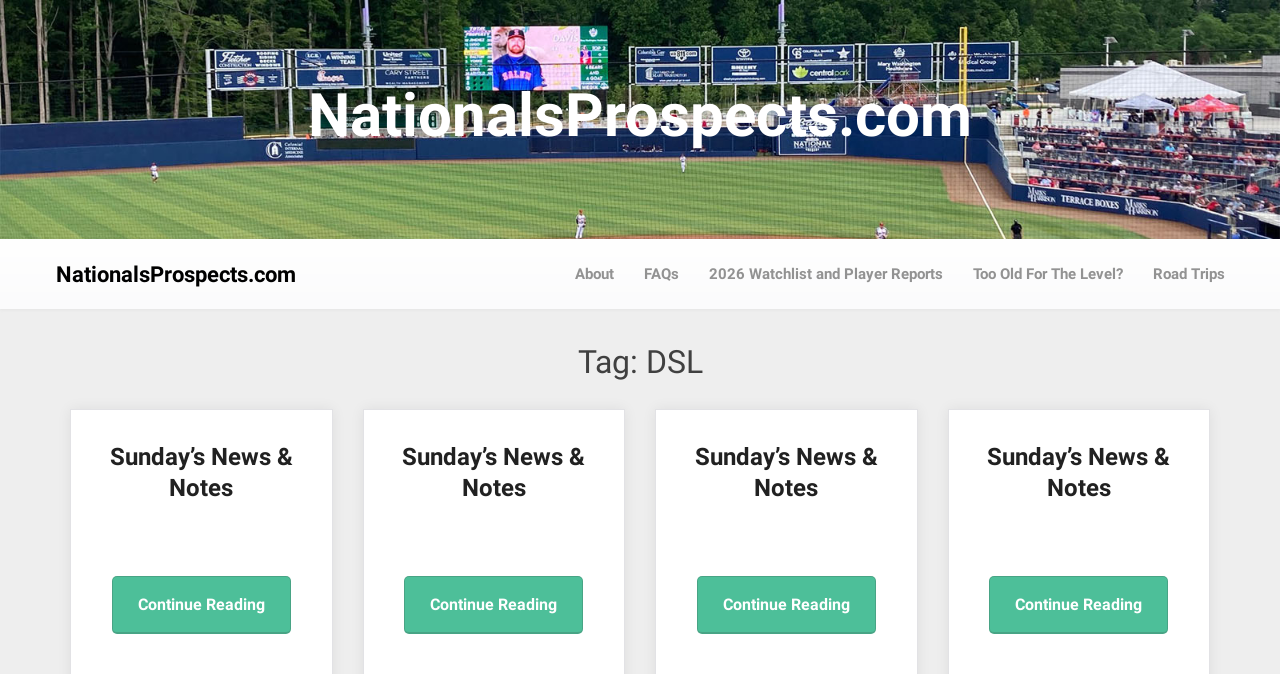

--- FILE ---
content_type: text/html; charset=UTF-8
request_url: https://nationalsprospects.com/tag/dsl/page/2/
body_size: 20050
content:
<!DOCTYPE html>
<html dir="ltr" lang="en-US" prefix="og: https://ogp.me/ns#">
<head>
  <meta charset="UTF-8">
  <meta name="viewport" content="width=device-width, initial-scale=1">
  <link rel="profile" href="http://gmpg.org/xfn/11">
  <link rel="pingback" href="https://nationalsprospects.com/xmlrpc.php">

  <title>DSL - NationalsProspects.com - Page 2</title>
	<style>img:is([sizes="auto" i], [sizes^="auto," i]) { contain-intrinsic-size: 3000px 1500px }</style>
	
		<!-- All in One SEO 4.9.3 - aioseo.com -->
	<meta name="description" content="- Page 2" />
	<meta name="robots" content="noindex, nofollow, max-image-preview:large" />
	<meta name="google-site-verification" content="mgkk7tKC5AzPO8Ps2GzfGqw7qEdAGz26lesOtcJuu2w" />
	<link rel="canonical" href="https://nationalsprospects.com/tag/dsl/" />
	<link rel="prev" href="https://nationalsprospects.com/tag/dsl/" />
	<link rel="next" href="https://nationalsprospects.com/tag/dsl/page/3/" />
	<meta name="generator" content="All in One SEO (AIOSEO) 4.9.3" />
		<script type="application/ld+json" class="aioseo-schema">
			{"@context":"https:\/\/schema.org","@graph":[{"@type":"BreadcrumbList","@id":"https:\/\/nationalsprospects.com\/tag\/dsl\/page\/2\/#breadcrumblist","itemListElement":[{"@type":"ListItem","@id":"https:\/\/nationalsprospects.com#listItem","position":1,"name":"Home","item":"https:\/\/nationalsprospects.com","nextItem":{"@type":"ListItem","@id":"https:\/\/nationalsprospects.com\/tag\/dsl\/#listItem","name":"DSL"}},{"@type":"ListItem","@id":"https:\/\/nationalsprospects.com\/tag\/dsl\/#listItem","position":2,"name":"DSL","item":"https:\/\/nationalsprospects.com\/tag\/dsl\/","nextItem":{"@type":"ListItem","@id":"https:\/\/nationalsprospects.com\/tag\/dsl\/page\/2#listItem","name":"Page 2"},"previousItem":{"@type":"ListItem","@id":"https:\/\/nationalsprospects.com#listItem","name":"Home"}},{"@type":"ListItem","@id":"https:\/\/nationalsprospects.com\/tag\/dsl\/page\/2#listItem","position":3,"name":"Page 2","previousItem":{"@type":"ListItem","@id":"https:\/\/nationalsprospects.com\/tag\/dsl\/#listItem","name":"DSL"}}]},{"@type":"CollectionPage","@id":"https:\/\/nationalsprospects.com\/tag\/dsl\/page\/2\/#collectionpage","url":"https:\/\/nationalsprospects.com\/tag\/dsl\/page\/2\/","name":"DSL - NationalsProspects.com - Page 2","description":"- Page 2","inLanguage":"en-US","isPartOf":{"@id":"https:\/\/nationalsprospects.com\/#website"},"breadcrumb":{"@id":"https:\/\/nationalsprospects.com\/tag\/dsl\/page\/2\/#breadcrumblist"}},{"@type":"Organization","@id":"https:\/\/nationalsprospects.com\/#organization","name":"NationalsProspects.com","description":"News and Notes on the Nationals Minors from the perspective of the fan, sportswriter, and amateur scout","url":"https:\/\/nationalsprospects.com\/","logo":{"@type":"ImageObject","url":"https:\/\/nationalsprospects.com\/wp-content\/uploads\/2012\/07\/new-NPP-logo-e1341227883916.jpg","@id":"https:\/\/nationalsprospects.com\/tag\/dsl\/page\/2\/#organizationLogo","width":64,"height":64,"caption":"20120"},"image":{"@id":"https:\/\/nationalsprospects.com\/tag\/dsl\/page\/2\/#organizationLogo"},"sameAs":["https:\/\/www.facebook.com\/nationalsprospects\/","https:\/\/twitter.com\/nats_prospects"]},{"@type":"WebSite","@id":"https:\/\/nationalsprospects.com\/#website","url":"https:\/\/nationalsprospects.com\/","name":"NationalsProspects.com","alternateName":"natsprospectsdotcom","description":"News and Notes on the Nationals Minors from the perspective of the fan, sportswriter, and amateur scout","inLanguage":"en-US","publisher":{"@id":"https:\/\/nationalsprospects.com\/#organization"}}]}
		</script>
		<!-- All in One SEO -->

<link rel='dns-prefetch' href='//www.googletagmanager.com' />
<link rel='dns-prefetch' href='//fundingchoicesmessages.google.com' />
<link rel="alternate" type="application/rss+xml" title="NationalsProspects.com &raquo; Feed" href="https://nationalsprospects.com/feed/" />
<link rel="alternate" type="application/rss+xml" title="NationalsProspects.com &raquo; Comments Feed" href="https://nationalsprospects.com/comments/feed/" />
<link rel="alternate" type="application/rss+xml" title="NationalsProspects.com &raquo; DSL Tag Feed" href="https://nationalsprospects.com/tag/dsl/feed/" />
<script type="text/javascript">
/* <![CDATA[ */
window._wpemojiSettings = {"baseUrl":"https:\/\/s.w.org\/images\/core\/emoji\/16.0.1\/72x72\/","ext":".png","svgUrl":"https:\/\/s.w.org\/images\/core\/emoji\/16.0.1\/svg\/","svgExt":".svg","source":{"concatemoji":"https:\/\/nationalsprospects.com\/wp-includes\/js\/wp-emoji-release.min.js?ver=6.8.3"}};
/*! This file is auto-generated */
!function(s,n){var o,i,e;function c(e){try{var t={supportTests:e,timestamp:(new Date).valueOf()};sessionStorage.setItem(o,JSON.stringify(t))}catch(e){}}function p(e,t,n){e.clearRect(0,0,e.canvas.width,e.canvas.height),e.fillText(t,0,0);var t=new Uint32Array(e.getImageData(0,0,e.canvas.width,e.canvas.height).data),a=(e.clearRect(0,0,e.canvas.width,e.canvas.height),e.fillText(n,0,0),new Uint32Array(e.getImageData(0,0,e.canvas.width,e.canvas.height).data));return t.every(function(e,t){return e===a[t]})}function u(e,t){e.clearRect(0,0,e.canvas.width,e.canvas.height),e.fillText(t,0,0);for(var n=e.getImageData(16,16,1,1),a=0;a<n.data.length;a++)if(0!==n.data[a])return!1;return!0}function f(e,t,n,a){switch(t){case"flag":return n(e,"\ud83c\udff3\ufe0f\u200d\u26a7\ufe0f","\ud83c\udff3\ufe0f\u200b\u26a7\ufe0f")?!1:!n(e,"\ud83c\udde8\ud83c\uddf6","\ud83c\udde8\u200b\ud83c\uddf6")&&!n(e,"\ud83c\udff4\udb40\udc67\udb40\udc62\udb40\udc65\udb40\udc6e\udb40\udc67\udb40\udc7f","\ud83c\udff4\u200b\udb40\udc67\u200b\udb40\udc62\u200b\udb40\udc65\u200b\udb40\udc6e\u200b\udb40\udc67\u200b\udb40\udc7f");case"emoji":return!a(e,"\ud83e\udedf")}return!1}function g(e,t,n,a){var r="undefined"!=typeof WorkerGlobalScope&&self instanceof WorkerGlobalScope?new OffscreenCanvas(300,150):s.createElement("canvas"),o=r.getContext("2d",{willReadFrequently:!0}),i=(o.textBaseline="top",o.font="600 32px Arial",{});return e.forEach(function(e){i[e]=t(o,e,n,a)}),i}function t(e){var t=s.createElement("script");t.src=e,t.defer=!0,s.head.appendChild(t)}"undefined"!=typeof Promise&&(o="wpEmojiSettingsSupports",i=["flag","emoji"],n.supports={everything:!0,everythingExceptFlag:!0},e=new Promise(function(e){s.addEventListener("DOMContentLoaded",e,{once:!0})}),new Promise(function(t){var n=function(){try{var e=JSON.parse(sessionStorage.getItem(o));if("object"==typeof e&&"number"==typeof e.timestamp&&(new Date).valueOf()<e.timestamp+604800&&"object"==typeof e.supportTests)return e.supportTests}catch(e){}return null}();if(!n){if("undefined"!=typeof Worker&&"undefined"!=typeof OffscreenCanvas&&"undefined"!=typeof URL&&URL.createObjectURL&&"undefined"!=typeof Blob)try{var e="postMessage("+g.toString()+"("+[JSON.stringify(i),f.toString(),p.toString(),u.toString()].join(",")+"));",a=new Blob([e],{type:"text/javascript"}),r=new Worker(URL.createObjectURL(a),{name:"wpTestEmojiSupports"});return void(r.onmessage=function(e){c(n=e.data),r.terminate(),t(n)})}catch(e){}c(n=g(i,f,p,u))}t(n)}).then(function(e){for(var t in e)n.supports[t]=e[t],n.supports.everything=n.supports.everything&&n.supports[t],"flag"!==t&&(n.supports.everythingExceptFlag=n.supports.everythingExceptFlag&&n.supports[t]);n.supports.everythingExceptFlag=n.supports.everythingExceptFlag&&!n.supports.flag,n.DOMReady=!1,n.readyCallback=function(){n.DOMReady=!0}}).then(function(){return e}).then(function(){var e;n.supports.everything||(n.readyCallback(),(e=n.source||{}).concatemoji?t(e.concatemoji):e.wpemoji&&e.twemoji&&(t(e.twemoji),t(e.wpemoji)))}))}((window,document),window._wpemojiSettings);
/* ]]> */
</script>
<style id='wp-emoji-styles-inline-css' type='text/css'>

	img.wp-smiley, img.emoji {
		display: inline !important;
		border: none !important;
		box-shadow: none !important;
		height: 1em !important;
		width: 1em !important;
		margin: 0 0.07em !important;
		vertical-align: -0.1em !important;
		background: none !important;
		padding: 0 !important;
	}
</style>
<link rel='stylesheet' id='wp-block-library-css' href='https://nationalsprospects.com/wp-includes/css/dist/block-library/style.min.css?ver=6.8.3' type='text/css' media='all' />
<style id='classic-theme-styles-inline-css' type='text/css'>
/*! This file is auto-generated */
.wp-block-button__link{color:#fff;background-color:#32373c;border-radius:9999px;box-shadow:none;text-decoration:none;padding:calc(.667em + 2px) calc(1.333em + 2px);font-size:1.125em}.wp-block-file__button{background:#32373c;color:#fff;text-decoration:none}
</style>
<link rel='stylesheet' id='aioseo/css/src/vue/standalone/blocks/table-of-contents/global.scss-css' href='https://nationalsprospects.com/wp-content/plugins/all-in-one-seo-pack/dist/Lite/assets/css/table-of-contents/global.e90f6d47.css?ver=4.9.3' type='text/css' media='all' />
<style id='global-styles-inline-css' type='text/css'>
:root{--wp--preset--aspect-ratio--square: 1;--wp--preset--aspect-ratio--4-3: 4/3;--wp--preset--aspect-ratio--3-4: 3/4;--wp--preset--aspect-ratio--3-2: 3/2;--wp--preset--aspect-ratio--2-3: 2/3;--wp--preset--aspect-ratio--16-9: 16/9;--wp--preset--aspect-ratio--9-16: 9/16;--wp--preset--color--black: #000000;--wp--preset--color--cyan-bluish-gray: #abb8c3;--wp--preset--color--white: #ffffff;--wp--preset--color--pale-pink: #f78da7;--wp--preset--color--vivid-red: #cf2e2e;--wp--preset--color--luminous-vivid-orange: #ff6900;--wp--preset--color--luminous-vivid-amber: #fcb900;--wp--preset--color--light-green-cyan: #7bdcb5;--wp--preset--color--vivid-green-cyan: #00d084;--wp--preset--color--pale-cyan-blue: #8ed1fc;--wp--preset--color--vivid-cyan-blue: #0693e3;--wp--preset--color--vivid-purple: #9b51e0;--wp--preset--gradient--vivid-cyan-blue-to-vivid-purple: linear-gradient(135deg,rgba(6,147,227,1) 0%,rgb(155,81,224) 100%);--wp--preset--gradient--light-green-cyan-to-vivid-green-cyan: linear-gradient(135deg,rgb(122,220,180) 0%,rgb(0,208,130) 100%);--wp--preset--gradient--luminous-vivid-amber-to-luminous-vivid-orange: linear-gradient(135deg,rgba(252,185,0,1) 0%,rgba(255,105,0,1) 100%);--wp--preset--gradient--luminous-vivid-orange-to-vivid-red: linear-gradient(135deg,rgba(255,105,0,1) 0%,rgb(207,46,46) 100%);--wp--preset--gradient--very-light-gray-to-cyan-bluish-gray: linear-gradient(135deg,rgb(238,238,238) 0%,rgb(169,184,195) 100%);--wp--preset--gradient--cool-to-warm-spectrum: linear-gradient(135deg,rgb(74,234,220) 0%,rgb(151,120,209) 20%,rgb(207,42,186) 40%,rgb(238,44,130) 60%,rgb(251,105,98) 80%,rgb(254,248,76) 100%);--wp--preset--gradient--blush-light-purple: linear-gradient(135deg,rgb(255,206,236) 0%,rgb(152,150,240) 100%);--wp--preset--gradient--blush-bordeaux: linear-gradient(135deg,rgb(254,205,165) 0%,rgb(254,45,45) 50%,rgb(107,0,62) 100%);--wp--preset--gradient--luminous-dusk: linear-gradient(135deg,rgb(255,203,112) 0%,rgb(199,81,192) 50%,rgb(65,88,208) 100%);--wp--preset--gradient--pale-ocean: linear-gradient(135deg,rgb(255,245,203) 0%,rgb(182,227,212) 50%,rgb(51,167,181) 100%);--wp--preset--gradient--electric-grass: linear-gradient(135deg,rgb(202,248,128) 0%,rgb(113,206,126) 100%);--wp--preset--gradient--midnight: linear-gradient(135deg,rgb(2,3,129) 0%,rgb(40,116,252) 100%);--wp--preset--font-size--small: 13px;--wp--preset--font-size--medium: 20px;--wp--preset--font-size--large: 36px;--wp--preset--font-size--x-large: 42px;--wp--preset--spacing--20: 0.44rem;--wp--preset--spacing--30: 0.67rem;--wp--preset--spacing--40: 1rem;--wp--preset--spacing--50: 1.5rem;--wp--preset--spacing--60: 2.25rem;--wp--preset--spacing--70: 3.38rem;--wp--preset--spacing--80: 5.06rem;--wp--preset--shadow--natural: 6px 6px 9px rgba(0, 0, 0, 0.2);--wp--preset--shadow--deep: 12px 12px 50px rgba(0, 0, 0, 0.4);--wp--preset--shadow--sharp: 6px 6px 0px rgba(0, 0, 0, 0.2);--wp--preset--shadow--outlined: 6px 6px 0px -3px rgba(255, 255, 255, 1), 6px 6px rgba(0, 0, 0, 1);--wp--preset--shadow--crisp: 6px 6px 0px rgba(0, 0, 0, 1);}:where(.is-layout-flex){gap: 0.5em;}:where(.is-layout-grid){gap: 0.5em;}body .is-layout-flex{display: flex;}.is-layout-flex{flex-wrap: wrap;align-items: center;}.is-layout-flex > :is(*, div){margin: 0;}body .is-layout-grid{display: grid;}.is-layout-grid > :is(*, div){margin: 0;}:where(.wp-block-columns.is-layout-flex){gap: 2em;}:where(.wp-block-columns.is-layout-grid){gap: 2em;}:where(.wp-block-post-template.is-layout-flex){gap: 1.25em;}:where(.wp-block-post-template.is-layout-grid){gap: 1.25em;}.has-black-color{color: var(--wp--preset--color--black) !important;}.has-cyan-bluish-gray-color{color: var(--wp--preset--color--cyan-bluish-gray) !important;}.has-white-color{color: var(--wp--preset--color--white) !important;}.has-pale-pink-color{color: var(--wp--preset--color--pale-pink) !important;}.has-vivid-red-color{color: var(--wp--preset--color--vivid-red) !important;}.has-luminous-vivid-orange-color{color: var(--wp--preset--color--luminous-vivid-orange) !important;}.has-luminous-vivid-amber-color{color: var(--wp--preset--color--luminous-vivid-amber) !important;}.has-light-green-cyan-color{color: var(--wp--preset--color--light-green-cyan) !important;}.has-vivid-green-cyan-color{color: var(--wp--preset--color--vivid-green-cyan) !important;}.has-pale-cyan-blue-color{color: var(--wp--preset--color--pale-cyan-blue) !important;}.has-vivid-cyan-blue-color{color: var(--wp--preset--color--vivid-cyan-blue) !important;}.has-vivid-purple-color{color: var(--wp--preset--color--vivid-purple) !important;}.has-black-background-color{background-color: var(--wp--preset--color--black) !important;}.has-cyan-bluish-gray-background-color{background-color: var(--wp--preset--color--cyan-bluish-gray) !important;}.has-white-background-color{background-color: var(--wp--preset--color--white) !important;}.has-pale-pink-background-color{background-color: var(--wp--preset--color--pale-pink) !important;}.has-vivid-red-background-color{background-color: var(--wp--preset--color--vivid-red) !important;}.has-luminous-vivid-orange-background-color{background-color: var(--wp--preset--color--luminous-vivid-orange) !important;}.has-luminous-vivid-amber-background-color{background-color: var(--wp--preset--color--luminous-vivid-amber) !important;}.has-light-green-cyan-background-color{background-color: var(--wp--preset--color--light-green-cyan) !important;}.has-vivid-green-cyan-background-color{background-color: var(--wp--preset--color--vivid-green-cyan) !important;}.has-pale-cyan-blue-background-color{background-color: var(--wp--preset--color--pale-cyan-blue) !important;}.has-vivid-cyan-blue-background-color{background-color: var(--wp--preset--color--vivid-cyan-blue) !important;}.has-vivid-purple-background-color{background-color: var(--wp--preset--color--vivid-purple) !important;}.has-black-border-color{border-color: var(--wp--preset--color--black) !important;}.has-cyan-bluish-gray-border-color{border-color: var(--wp--preset--color--cyan-bluish-gray) !important;}.has-white-border-color{border-color: var(--wp--preset--color--white) !important;}.has-pale-pink-border-color{border-color: var(--wp--preset--color--pale-pink) !important;}.has-vivid-red-border-color{border-color: var(--wp--preset--color--vivid-red) !important;}.has-luminous-vivid-orange-border-color{border-color: var(--wp--preset--color--luminous-vivid-orange) !important;}.has-luminous-vivid-amber-border-color{border-color: var(--wp--preset--color--luminous-vivid-amber) !important;}.has-light-green-cyan-border-color{border-color: var(--wp--preset--color--light-green-cyan) !important;}.has-vivid-green-cyan-border-color{border-color: var(--wp--preset--color--vivid-green-cyan) !important;}.has-pale-cyan-blue-border-color{border-color: var(--wp--preset--color--pale-cyan-blue) !important;}.has-vivid-cyan-blue-border-color{border-color: var(--wp--preset--color--vivid-cyan-blue) !important;}.has-vivid-purple-border-color{border-color: var(--wp--preset--color--vivid-purple) !important;}.has-vivid-cyan-blue-to-vivid-purple-gradient-background{background: var(--wp--preset--gradient--vivid-cyan-blue-to-vivid-purple) !important;}.has-light-green-cyan-to-vivid-green-cyan-gradient-background{background: var(--wp--preset--gradient--light-green-cyan-to-vivid-green-cyan) !important;}.has-luminous-vivid-amber-to-luminous-vivid-orange-gradient-background{background: var(--wp--preset--gradient--luminous-vivid-amber-to-luminous-vivid-orange) !important;}.has-luminous-vivid-orange-to-vivid-red-gradient-background{background: var(--wp--preset--gradient--luminous-vivid-orange-to-vivid-red) !important;}.has-very-light-gray-to-cyan-bluish-gray-gradient-background{background: var(--wp--preset--gradient--very-light-gray-to-cyan-bluish-gray) !important;}.has-cool-to-warm-spectrum-gradient-background{background: var(--wp--preset--gradient--cool-to-warm-spectrum) !important;}.has-blush-light-purple-gradient-background{background: var(--wp--preset--gradient--blush-light-purple) !important;}.has-blush-bordeaux-gradient-background{background: var(--wp--preset--gradient--blush-bordeaux) !important;}.has-luminous-dusk-gradient-background{background: var(--wp--preset--gradient--luminous-dusk) !important;}.has-pale-ocean-gradient-background{background: var(--wp--preset--gradient--pale-ocean) !important;}.has-electric-grass-gradient-background{background: var(--wp--preset--gradient--electric-grass) !important;}.has-midnight-gradient-background{background: var(--wp--preset--gradient--midnight) !important;}.has-small-font-size{font-size: var(--wp--preset--font-size--small) !important;}.has-medium-font-size{font-size: var(--wp--preset--font-size--medium) !important;}.has-large-font-size{font-size: var(--wp--preset--font-size--large) !important;}.has-x-large-font-size{font-size: var(--wp--preset--font-size--x-large) !important;}
:where(.wp-block-post-template.is-layout-flex){gap: 1.25em;}:where(.wp-block-post-template.is-layout-grid){gap: 1.25em;}
:where(.wp-block-columns.is-layout-flex){gap: 2em;}:where(.wp-block-columns.is-layout-grid){gap: 2em;}
:root :where(.wp-block-pullquote){font-size: 1.5em;line-height: 1.6;}
</style>
<link rel='stylesheet' id='wp-components-css' href='https://nationalsprospects.com/wp-includes/css/dist/components/style.min.css?ver=6.8.3' type='text/css' media='all' />
<link rel='stylesheet' id='godaddy-styles-css' href='https://nationalsprospects.com/wp-content/mu-plugins/vendor/wpex/godaddy-launch/includes/Dependencies/GoDaddy/Styles/build/latest.css?ver=2.0.2' type='text/css' media='all' />
<link rel='stylesheet' id='foundation-css' href='https://nationalsprospects.com/wp-content/themes/responsiveness/assets/foundation/css/foundation.min.css?ver=6.8.3' type='text/css' media='all' />
<link rel='stylesheet' id='responsiveness-local-fonts-css' href='https://nationalsprospects.com/wp-content/themes/responsiveness/assets/fonts/custom-fonts.css?ver=6.8.3' type='text/css' media='all' />
<link rel='stylesheet' id='font-awesome-css' href='https://nationalsprospects.com/wp-content/themes/responsiveness/assets/fonts/font-awesome.css?ver=6.8.3' type='text/css' media='all' />
<link rel='stylesheet' id='responsiveness-style-css' href='https://nationalsprospects.com/wp-content/themes/responsiveness/style.css?ver=6.8.3' type='text/css' media='all' />
<link rel='stylesheet' id='dashicons-css' href='https://nationalsprospects.com/wp-includes/css/dashicons.min.css?ver=6.8.3' type='text/css' media='all' />
<script type="text/javascript" src="https://nationalsprospects.com/wp-includes/js/jquery/jquery.min.js?ver=3.7.1" id="jquery-core-js"></script>
<script type="text/javascript" src="https://nationalsprospects.com/wp-includes/js/jquery/jquery-migrate.min.js?ver=3.4.1" id="jquery-migrate-js"></script>
<script type="text/javascript" src="https://nationalsprospects.com/wp-content/themes/responsiveness/assets/foundation/js/foundation.min.js?ver=1" id="foundation-js-js"></script>
<script type="text/javascript" src="https://nationalsprospects.com/wp-content/themes/responsiveness/foundation.js?ver=1" id="responsiveness-foundation-init-js"></script>

<!-- Google tag (gtag.js) snippet added by Site Kit -->
<!-- Google Analytics snippet added by Site Kit -->
<script type="text/javascript" src="https://www.googletagmanager.com/gtag/js?id=GT-P3JWKMB" id="google_gtagjs-js" async></script>
<script type="text/javascript" id="google_gtagjs-js-after">
/* <![CDATA[ */
window.dataLayer = window.dataLayer || [];function gtag(){dataLayer.push(arguments);}
gtag("set","linker",{"domains":["nationalsprospects.com"]});
gtag("js", new Date());
gtag("set", "developer_id.dZTNiMT", true);
gtag("config", "GT-P3JWKMB");
/* ]]> */
</script>
<script type="text/javascript" src="https://nationalsprospects.com/wp-content/plugins/google-analyticator/external-tracking.min.js?ver=6.5.7" id="ga-external-tracking-js"></script>
<link rel="https://api.w.org/" href="https://nationalsprospects.com/wp-json/" /><link rel="alternate" title="JSON" type="application/json" href="https://nationalsprospects.com/wp-json/wp/v2/tags/6" /><link rel="EditURI" type="application/rsd+xml" title="RSD" href="https://nationalsprospects.com/xmlrpc.php?rsd" />
<meta name="generator" content="WordPress 6.8.3" />
<meta name="generator" content="Site Kit by Google 1.170.0" />    <style type="text/css">
    #header-image a { color: ; }
    #header-image .site-description{ color: ; }
    .site-description:before { background: ; }
    div#header-image { background: ; }
    ul.sub-menu.dropdown.childopen, .main-navigation ul li a:hover, .top-bar, .top-bar ul, button.menu-toggle.navicon, button.menu-toggle:hover, .main-navigation .sub-menu li { background: ; background-color: ; }
    .navicon:focus .fa-bars, .navicon:active .fa-bars, .navicon .fa-bars, .site-header .main-navigation ul li a, .site-header .main-navigation ul li a:hover, .site-header .main-navigation ul li a:visited, .site-header .main-navigation ul li a:focus, .site-header .main-navigation ul li a:active, .main-navigation ul li ul.childopen li:hover a, .top-bar-menu .navicon span, .main-navigation ul li ul.childopen li .active a { color: ; }
    .top-bar-title .site-title a { color: ; }
    .blog .hentry { background-color: ; }
    .blog h2.entry-title a { color: ; }
    .blog time.entry-date.published { color: ; }
    .blog .entry-content label, .blog .entry-content, .blog .entry-content li, .blog .entry-content p, .blog .entry-content ol li, .blog .entry-content ul li { color: ; }
    #content .sticky:before { background: ; }
    .blog .entry-content a, .blog .entry-content a:link, .blog .entry-content a:visited { color: ; }
    .blog .entry-content form.post-password-form input[type="submit"], .blog .entry-content a.more-link.more-link-activated, .blog .entry-content a.more-link.more-link-activated:hover, .blog .entry-content a.more-link.more-link-activated:focus, .blog .entry-content a.more-link.more-link-activated:active, .blog .entry-content a.more-link.more-link-activated:visited { background-color: ; }
    .blog .entry-content form.post-password-form input[type="submit"],.blog .entry-content a.more-link.more-link-activated, .blog .entry-content a.more-link.more-link-activated:hover, .blog .entry-content a.more-link.more-link-activated:focus, .blog .entry-content a.more-link.more-link-activated:active, .blog .entry-content a.more-link.more-link-activated:visited { color: ; }
    .blog .pagination a:hover, .blog .pagination button:hover, .blog .paging-navigation ul, .blog .pagination ul, .blog .pagination .current { background: ; }
    .blog .paging-navigation li a:hover, .blog .pagination li a:hover, .blog .paging-navigation li span.page-numbers, .blog .pagination li span.page-numbers, .paging-navigation li a, .pagination li a { color: ; }
    .single-post .hentry, .single-post .comments-area, .single-post .read-comments, .single-post .write-comments, .single-post .single-post-content, .single-post .site-main .posts-navigation, .page .hentry, .page .comments-area, .page .read-comments, .page .write-comments, .page .page-content, .page .site-main .posts-navigation, .page .site-main .post-navigation, .single-post .site-main .post-navigation, .page .comment-respond, .single-post .comment-respond { background: ; }
    .page #main th, .single-post #main th, .page #main h1, .page #main h2, .page #main h3, .page #main h4, .page #main h5, .page #main h6, .single-post #main h1, .single-post #main h2, .single-post #main h3, .single-post #main h4, .single-post #main h5, .single-post #main h6, h2.comments-title, .page .comment-list .comment-author .fn, .single-post .comment-list .comment-author .fn { color: ; }
    .single-post #main span .single-post .site-main .post-navigation .nav-indicator, .single-post #main p, .single-post #main td, .single-post #main ul,  .single-post #main li,  .single-post #main ol,  .single-post #main blockquote, .page #main span .page .site-main .post-navigation .nav-indicator, .page #main p, .page #main td, .page #main ul,  .page #main li,  .page #main ol,  .page #main blockquote, .page #main, .single-post #main, .page #main p, .single-post #main p, .single-post #main cite, .page #main cite, .page #main abbr, .single-post #main abbr, .single-post .site-main .post-navigation .nav-indicator, .page .site-main .post-navigation .nav-indicator, .page #main label, .single-post #main label { color: ; }
    .page #main time, .single-post #main time, .page time.entry-date.published, .single-post time.entry-date.published { color: ; }
    .page #main a, .single-post #main a { color: ; }
    .page .comment-list .comment-body, .single-post .comment-list .comment-body, .page .comment-form textarea, .single-post .comment-form textarea { border-color: ; }
    .single-post .form-submit input#submit, .single-post #main .comment-reply-form input#submit, .page #main .form-submit input#submit, .page #main .comment-reply-form input#submit, .single-post #main .comment-reply-form input#submit { background: ; }
    .single-post .form-submit input#submit, .single-post #main .comment-reply-form input#submit, .page #main .form-submit input#submit, .page #main .comment-reply-form input#submit, .single-post #main .comment-reply-form input#submit{ color: ; }
    .page blockquote, .single-post blockquote{ border-color: ; }
    #secondary .widget{ background: ; }
    #secondary .widget th, #secondary .widget-title, #secondary h1, #secondary h2, #secondary h3, #secondary h4, #secondary h5, #secondary h6 { color: ; }
    #secondary .widget cite, #secondary .widget, #secondary .widget p, #secondary .widget li, #secondary .widget td, #secondary .widget abbr{ color: ; }
    #secondary .widget a, #secondary .widget li a{ color: ; }
    #secondary input.search-submit { color: ; }
    #secondary input.search-submit { background: ; }
    #supplementary .widget, .site-footer { background: ; }
    .site-footer .widget-title, .site-footer h1, .site-footer h2, .site-footer h3, .site-footer h4, .site-footer h5, .site-footer h6 { color: ; }
    .site-footer .widget, .site-footer .widget li, .site-footer .widget p, .site-footer abbr, .site-footer cite, .site-footer table caption { color: ; }
    .site-footer .widget a, .site-footer .widget li a, .site-footer .widget ul li a { color: ; }
    .site-footer input.search-submit { background: ; }
    .site-footer input.search-submit { color: ; }
    .copyright { color: ; }
    .copyright { background: ; }
    a.topbutton, a.topbutton:visited, a.topbutton:hover, a.topbutton:focus, a.topbutton:active { background: ; }
    a.topbutton, a.topbutton:visited, a.topbutton:hover, a.topbutton:focus, a.topbutton:active { color: ; }
    div#header-image { padding-top: px; }
    div#header-image { padding-bottom: px; }

    .top-fullwidth-widget .widget .widget-title, .top-column-widget .widget h3 { color: ; }
    .top-fullwidth-widget .widget, .top-column-widget .widget, .top-fullwidth-widget .widget p, .top-column-widget .widget p { color: ; }
    .top-fullwidth-widget .widget a, .top-column-widget .widget a, .top-fullwidth-widget .widget p a, .top-column-widget .widget p a{ color: ; }


    </style>
    
<!-- Google AdSense meta tags added by Site Kit -->
<meta name="google-adsense-platform-account" content="ca-host-pub-2644536267352236">
<meta name="google-adsense-platform-domain" content="sitekit.withgoogle.com">
<!-- End Google AdSense meta tags added by Site Kit -->
<!-- There is no amphtml version available for this URL. -->
<!-- Google Tag Manager snippet added by Site Kit -->
<script type="text/javascript">
/* <![CDATA[ */

			( function( w, d, s, l, i ) {
				w[l] = w[l] || [];
				w[l].push( {'gtm.start': new Date().getTime(), event: 'gtm.js'} );
				var f = d.getElementsByTagName( s )[0],
					j = d.createElement( s ), dl = l != 'dataLayer' ? '&l=' + l : '';
				j.async = true;
				j.src = 'https://www.googletagmanager.com/gtm.js?id=' + i + dl;
				f.parentNode.insertBefore( j, f );
			} )( window, document, 'script', 'dataLayer', 'GTM-NN4QTJS' );
			
/* ]]> */
</script>

<!-- End Google Tag Manager snippet added by Site Kit -->

<!-- Google AdSense Ad Blocking Recovery snippet added by Site Kit -->
<script async src="https://fundingchoicesmessages.google.com/i/pub-5858834556228135?ers=1"></script><script>(function() {function signalGooglefcPresent() {if (!window.frames['googlefcPresent']) {if (document.body) {const iframe = document.createElement('iframe'); iframe.style = 'width: 0; height: 0; border: none; z-index: -1000; left: -1000px; top: -1000px;'; iframe.style.display = 'none'; iframe.name = 'googlefcPresent'; document.body.appendChild(iframe);} else {setTimeout(signalGooglefcPresent, 0);}}}signalGooglefcPresent();})();</script>
<!-- End Google AdSense Ad Blocking Recovery snippet added by Site Kit -->

<!-- Google AdSense Ad Blocking Recovery Error Protection snippet added by Site Kit -->
<script>(function(){'use strict';function aa(a){var b=0;return function(){return b<a.length?{done:!1,value:a[b++]}:{done:!0}}}var ba=typeof Object.defineProperties=="function"?Object.defineProperty:function(a,b,c){if(a==Array.prototype||a==Object.prototype)return a;a[b]=c.value;return a};
function ca(a){a=["object"==typeof globalThis&&globalThis,a,"object"==typeof window&&window,"object"==typeof self&&self,"object"==typeof global&&global];for(var b=0;b<a.length;++b){var c=a[b];if(c&&c.Math==Math)return c}throw Error("Cannot find global object");}var da=ca(this);function l(a,b){if(b)a:{var c=da;a=a.split(".");for(var d=0;d<a.length-1;d++){var e=a[d];if(!(e in c))break a;c=c[e]}a=a[a.length-1];d=c[a];b=b(d);b!=d&&b!=null&&ba(c,a,{configurable:!0,writable:!0,value:b})}}
function ea(a){return a.raw=a}function n(a){var b=typeof Symbol!="undefined"&&Symbol.iterator&&a[Symbol.iterator];if(b)return b.call(a);if(typeof a.length=="number")return{next:aa(a)};throw Error(String(a)+" is not an iterable or ArrayLike");}function fa(a){for(var b,c=[];!(b=a.next()).done;)c.push(b.value);return c}var ha=typeof Object.create=="function"?Object.create:function(a){function b(){}b.prototype=a;return new b},p;
if(typeof Object.setPrototypeOf=="function")p=Object.setPrototypeOf;else{var q;a:{var ja={a:!0},ka={};try{ka.__proto__=ja;q=ka.a;break a}catch(a){}q=!1}p=q?function(a,b){a.__proto__=b;if(a.__proto__!==b)throw new TypeError(a+" is not extensible");return a}:null}var la=p;
function t(a,b){a.prototype=ha(b.prototype);a.prototype.constructor=a;if(la)la(a,b);else for(var c in b)if(c!="prototype")if(Object.defineProperties){var d=Object.getOwnPropertyDescriptor(b,c);d&&Object.defineProperty(a,c,d)}else a[c]=b[c];a.A=b.prototype}function ma(){for(var a=Number(this),b=[],c=a;c<arguments.length;c++)b[c-a]=arguments[c];return b}l("Object.is",function(a){return a?a:function(b,c){return b===c?b!==0||1/b===1/c:b!==b&&c!==c}});
l("Array.prototype.includes",function(a){return a?a:function(b,c){var d=this;d instanceof String&&(d=String(d));var e=d.length;c=c||0;for(c<0&&(c=Math.max(c+e,0));c<e;c++){var f=d[c];if(f===b||Object.is(f,b))return!0}return!1}});
l("String.prototype.includes",function(a){return a?a:function(b,c){if(this==null)throw new TypeError("The 'this' value for String.prototype.includes must not be null or undefined");if(b instanceof RegExp)throw new TypeError("First argument to String.prototype.includes must not be a regular expression");return this.indexOf(b,c||0)!==-1}});l("Number.MAX_SAFE_INTEGER",function(){return 9007199254740991});
l("Number.isFinite",function(a){return a?a:function(b){return typeof b!=="number"?!1:!isNaN(b)&&b!==Infinity&&b!==-Infinity}});l("Number.isInteger",function(a){return a?a:function(b){return Number.isFinite(b)?b===Math.floor(b):!1}});l("Number.isSafeInteger",function(a){return a?a:function(b){return Number.isInteger(b)&&Math.abs(b)<=Number.MAX_SAFE_INTEGER}});
l("Math.trunc",function(a){return a?a:function(b){b=Number(b);if(isNaN(b)||b===Infinity||b===-Infinity||b===0)return b;var c=Math.floor(Math.abs(b));return b<0?-c:c}});/*

 Copyright The Closure Library Authors.
 SPDX-License-Identifier: Apache-2.0
*/
var u=this||self;function v(a,b){a:{var c=["CLOSURE_FLAGS"];for(var d=u,e=0;e<c.length;e++)if(d=d[c[e]],d==null){c=null;break a}c=d}a=c&&c[a];return a!=null?a:b}function w(a){return a};function na(a){u.setTimeout(function(){throw a;},0)};var oa=v(610401301,!1),pa=v(188588736,!0),qa=v(645172343,v(1,!0));var x,ra=u.navigator;x=ra?ra.userAgentData||null:null;function z(a){return oa?x?x.brands.some(function(b){return(b=b.brand)&&b.indexOf(a)!=-1}):!1:!1}function A(a){var b;a:{if(b=u.navigator)if(b=b.userAgent)break a;b=""}return b.indexOf(a)!=-1};function B(){return oa?!!x&&x.brands.length>0:!1}function C(){return B()?z("Chromium"):(A("Chrome")||A("CriOS"))&&!(B()?0:A("Edge"))||A("Silk")};var sa=B()?!1:A("Trident")||A("MSIE");!A("Android")||C();C();A("Safari")&&(C()||(B()?0:A("Coast"))||(B()?0:A("Opera"))||(B()?0:A("Edge"))||(B()?z("Microsoft Edge"):A("Edg/"))||B()&&z("Opera"));var ta={},D=null;var ua=typeof Uint8Array!=="undefined",va=!sa&&typeof btoa==="function";var wa;function E(){return typeof BigInt==="function"};var F=typeof Symbol==="function"&&typeof Symbol()==="symbol";function xa(a){return typeof Symbol==="function"&&typeof Symbol()==="symbol"?Symbol():a}var G=xa(),ya=xa("2ex");var za=F?function(a,b){a[G]|=b}:function(a,b){a.g!==void 0?a.g|=b:Object.defineProperties(a,{g:{value:b,configurable:!0,writable:!0,enumerable:!1}})},H=F?function(a){return a[G]|0}:function(a){return a.g|0},I=F?function(a){return a[G]}:function(a){return a.g},J=F?function(a,b){a[G]=b}:function(a,b){a.g!==void 0?a.g=b:Object.defineProperties(a,{g:{value:b,configurable:!0,writable:!0,enumerable:!1}})};function Aa(a,b){J(b,(a|0)&-14591)}function Ba(a,b){J(b,(a|34)&-14557)};var K={},Ca={};function Da(a){return!(!a||typeof a!=="object"||a.g!==Ca)}function Ea(a){return a!==null&&typeof a==="object"&&!Array.isArray(a)&&a.constructor===Object}function L(a,b,c){if(!Array.isArray(a)||a.length)return!1;var d=H(a);if(d&1)return!0;if(!(b&&(Array.isArray(b)?b.includes(c):b.has(c))))return!1;J(a,d|1);return!0};var M=0,N=0;function Fa(a){var b=a>>>0;M=b;N=(a-b)/4294967296>>>0}function Ga(a){if(a<0){Fa(-a);var b=n(Ha(M,N));a=b.next().value;b=b.next().value;M=a>>>0;N=b>>>0}else Fa(a)}function Ia(a,b){b>>>=0;a>>>=0;if(b<=2097151)var c=""+(4294967296*b+a);else E()?c=""+(BigInt(b)<<BigInt(32)|BigInt(a)):(c=(a>>>24|b<<8)&16777215,b=b>>16&65535,a=(a&16777215)+c*6777216+b*6710656,c+=b*8147497,b*=2,a>=1E7&&(c+=a/1E7>>>0,a%=1E7),c>=1E7&&(b+=c/1E7>>>0,c%=1E7),c=b+Ja(c)+Ja(a));return c}
function Ja(a){a=String(a);return"0000000".slice(a.length)+a}function Ha(a,b){b=~b;a?a=~a+1:b+=1;return[a,b]};var Ka=/^-?([1-9][0-9]*|0)(\.[0-9]+)?$/;var O;function La(a,b){O=b;a=new a(b);O=void 0;return a}
function P(a,b,c){a==null&&(a=O);O=void 0;if(a==null){var d=96;c?(a=[c],d|=512):a=[];b&&(d=d&-16760833|(b&1023)<<14)}else{if(!Array.isArray(a))throw Error("narr");d=H(a);if(d&2048)throw Error("farr");if(d&64)return a;d|=64;if(c&&(d|=512,c!==a[0]))throw Error("mid");a:{c=a;var e=c.length;if(e){var f=e-1;if(Ea(c[f])){d|=256;b=f-(+!!(d&512)-1);if(b>=1024)throw Error("pvtlmt");d=d&-16760833|(b&1023)<<14;break a}}if(b){b=Math.max(b,e-(+!!(d&512)-1));if(b>1024)throw Error("spvt");d=d&-16760833|(b&1023)<<
14}}}J(a,d);return a};function Ma(a){switch(typeof a){case "number":return isFinite(a)?a:String(a);case "boolean":return a?1:0;case "object":if(a)if(Array.isArray(a)){if(L(a,void 0,0))return}else if(ua&&a!=null&&a instanceof Uint8Array){if(va){for(var b="",c=0,d=a.length-10240;c<d;)b+=String.fromCharCode.apply(null,a.subarray(c,c+=10240));b+=String.fromCharCode.apply(null,c?a.subarray(c):a);a=btoa(b)}else{b===void 0&&(b=0);if(!D){D={};c="ABCDEFGHIJKLMNOPQRSTUVWXYZabcdefghijklmnopqrstuvwxyz0123456789".split("");d=["+/=",
"+/","-_=","-_.","-_"];for(var e=0;e<5;e++){var f=c.concat(d[e].split(""));ta[e]=f;for(var g=0;g<f.length;g++){var h=f[g];D[h]===void 0&&(D[h]=g)}}}b=ta[b];c=Array(Math.floor(a.length/3));d=b[64]||"";for(e=f=0;f<a.length-2;f+=3){var k=a[f],m=a[f+1];h=a[f+2];g=b[k>>2];k=b[(k&3)<<4|m>>4];m=b[(m&15)<<2|h>>6];h=b[h&63];c[e++]=g+k+m+h}g=0;h=d;switch(a.length-f){case 2:g=a[f+1],h=b[(g&15)<<2]||d;case 1:a=a[f],c[e]=b[a>>2]+b[(a&3)<<4|g>>4]+h+d}a=c.join("")}return a}}return a};function Na(a,b,c){a=Array.prototype.slice.call(a);var d=a.length,e=b&256?a[d-1]:void 0;d+=e?-1:0;for(b=b&512?1:0;b<d;b++)a[b]=c(a[b]);if(e){b=a[b]={};for(var f in e)Object.prototype.hasOwnProperty.call(e,f)&&(b[f]=c(e[f]))}return a}function Oa(a,b,c,d,e){if(a!=null){if(Array.isArray(a))a=L(a,void 0,0)?void 0:e&&H(a)&2?a:Pa(a,b,c,d!==void 0,e);else if(Ea(a)){var f={},g;for(g in a)Object.prototype.hasOwnProperty.call(a,g)&&(f[g]=Oa(a[g],b,c,d,e));a=f}else a=b(a,d);return a}}
function Pa(a,b,c,d,e){var f=d||c?H(a):0;d=d?!!(f&32):void 0;a=Array.prototype.slice.call(a);for(var g=0;g<a.length;g++)a[g]=Oa(a[g],b,c,d,e);c&&c(f,a);return a}function Qa(a){return a.s===K?a.toJSON():Ma(a)};function Ra(a,b,c){c=c===void 0?Ba:c;if(a!=null){if(ua&&a instanceof Uint8Array)return b?a:new Uint8Array(a);if(Array.isArray(a)){var d=H(a);if(d&2)return a;b&&(b=d===0||!!(d&32)&&!(d&64||!(d&16)));return b?(J(a,(d|34)&-12293),a):Pa(a,Ra,d&4?Ba:c,!0,!0)}a.s===K&&(c=a.h,d=I(c),a=d&2?a:La(a.constructor,Sa(c,d,!0)));return a}}function Sa(a,b,c){var d=c||b&2?Ba:Aa,e=!!(b&32);a=Na(a,b,function(f){return Ra(f,e,d)});za(a,32|(c?2:0));return a};function Ta(a,b){a=a.h;return Ua(a,I(a),b)}function Va(a,b,c,d){b=d+(+!!(b&512)-1);if(!(b<0||b>=a.length||b>=c))return a[b]}
function Ua(a,b,c,d){if(c===-1)return null;var e=b>>14&1023||536870912;if(c>=e){if(b&256)return a[a.length-1][c]}else{var f=a.length;if(d&&b&256&&(d=a[f-1][c],d!=null)){if(Va(a,b,e,c)&&ya!=null){var g;a=(g=wa)!=null?g:wa={};g=a[ya]||0;g>=4||(a[ya]=g+1,g=Error(),g.__closure__error__context__984382||(g.__closure__error__context__984382={}),g.__closure__error__context__984382.severity="incident",na(g))}return d}return Va(a,b,e,c)}}
function Wa(a,b,c,d,e){var f=b>>14&1023||536870912;if(c>=f||e&&!qa){var g=b;if(b&256)e=a[a.length-1];else{if(d==null)return;e=a[f+(+!!(b&512)-1)]={};g|=256}e[c]=d;c<f&&(a[c+(+!!(b&512)-1)]=void 0);g!==b&&J(a,g)}else a[c+(+!!(b&512)-1)]=d,b&256&&(a=a[a.length-1],c in a&&delete a[c])}
function Xa(a,b){var c=Ya;var d=d===void 0?!1:d;var e=a.h;var f=I(e),g=Ua(e,f,b,d);if(g!=null&&typeof g==="object"&&g.s===K)c=g;else if(Array.isArray(g)){var h=H(g),k=h;k===0&&(k|=f&32);k|=f&2;k!==h&&J(g,k);c=new c(g)}else c=void 0;c!==g&&c!=null&&Wa(e,f,b,c,d);e=c;if(e==null)return e;a=a.h;f=I(a);f&2||(g=e,c=g.h,h=I(c),g=h&2?La(g.constructor,Sa(c,h,!1)):g,g!==e&&(e=g,Wa(a,f,b,e,d)));return e}function Za(a,b){a=Ta(a,b);return a==null||typeof a==="string"?a:void 0}
function $a(a,b){var c=c===void 0?0:c;a=Ta(a,b);if(a!=null)if(b=typeof a,b==="number"?Number.isFinite(a):b!=="string"?0:Ka.test(a))if(typeof a==="number"){if(a=Math.trunc(a),!Number.isSafeInteger(a)){Ga(a);b=M;var d=N;if(a=d&2147483648)b=~b+1>>>0,d=~d>>>0,b==0&&(d=d+1>>>0);b=d*4294967296+(b>>>0);a=a?-b:b}}else if(b=Math.trunc(Number(a)),Number.isSafeInteger(b))a=String(b);else{if(b=a.indexOf("."),b!==-1&&(a=a.substring(0,b)),!(a[0]==="-"?a.length<20||a.length===20&&Number(a.substring(0,7))>-922337:
a.length<19||a.length===19&&Number(a.substring(0,6))<922337)){if(a.length<16)Ga(Number(a));else if(E())a=BigInt(a),M=Number(a&BigInt(4294967295))>>>0,N=Number(a>>BigInt(32)&BigInt(4294967295));else{b=+(a[0]==="-");N=M=0;d=a.length;for(var e=b,f=(d-b)%6+b;f<=d;e=f,f+=6)e=Number(a.slice(e,f)),N*=1E6,M=M*1E6+e,M>=4294967296&&(N+=Math.trunc(M/4294967296),N>>>=0,M>>>=0);b&&(b=n(Ha(M,N)),a=b.next().value,b=b.next().value,M=a,N=b)}a=M;b=N;b&2147483648?E()?a=""+(BigInt(b|0)<<BigInt(32)|BigInt(a>>>0)):(b=
n(Ha(a,b)),a=b.next().value,b=b.next().value,a="-"+Ia(a,b)):a=Ia(a,b)}}else a=void 0;return a!=null?a:c}function R(a,b){var c=c===void 0?"":c;a=Za(a,b);return a!=null?a:c};var S;function T(a,b,c){this.h=P(a,b,c)}T.prototype.toJSON=function(){return ab(this)};T.prototype.s=K;T.prototype.toString=function(){try{return S=!0,ab(this).toString()}finally{S=!1}};
function ab(a){var b=S?a.h:Pa(a.h,Qa,void 0,void 0,!1);var c=!S;var d=pa?void 0:a.constructor.v;var e=I(c?a.h:b);if(a=b.length){var f=b[a-1],g=Ea(f);g?a--:f=void 0;e=+!!(e&512)-1;var h=b;if(g){b:{var k=f;var m={};g=!1;if(k)for(var r in k)if(Object.prototype.hasOwnProperty.call(k,r))if(isNaN(+r))m[r]=k[r];else{var y=k[r];Array.isArray(y)&&(L(y,d,+r)||Da(y)&&y.size===0)&&(y=null);y==null&&(g=!0);y!=null&&(m[r]=y)}if(g){for(var Q in m)break b;m=null}else m=k}k=m==null?f!=null:m!==f}for(var ia;a>0;a--){Q=
a-1;r=h[Q];Q-=e;if(!(r==null||L(r,d,Q)||Da(r)&&r.size===0))break;ia=!0}if(h!==b||k||ia){if(!c)h=Array.prototype.slice.call(h,0,a);else if(ia||k||m)h.length=a;m&&h.push(m)}b=h}return b};function bb(a){return function(b){if(b==null||b=="")b=new a;else{b=JSON.parse(b);if(!Array.isArray(b))throw Error("dnarr");za(b,32);b=La(a,b)}return b}};function cb(a){this.h=P(a)}t(cb,T);var db=bb(cb);var U;function V(a){this.g=a}V.prototype.toString=function(){return this.g+""};var eb={};function fb(a){if(U===void 0){var b=null;var c=u.trustedTypes;if(c&&c.createPolicy){try{b=c.createPolicy("goog#html",{createHTML:w,createScript:w,createScriptURL:w})}catch(d){u.console&&u.console.error(d.message)}U=b}else U=b}a=(b=U)?b.createScriptURL(a):a;return new V(a,eb)};/*

 SPDX-License-Identifier: Apache-2.0
*/
function gb(a){var b=ma.apply(1,arguments);if(b.length===0)return fb(a[0]);for(var c=a[0],d=0;d<b.length;d++)c+=encodeURIComponent(b[d])+a[d+1];return fb(c)};function hb(a,b){a.src=b instanceof V&&b.constructor===V?b.g:"type_error:TrustedResourceUrl";var c,d;(c=(b=(d=(c=(a.ownerDocument&&a.ownerDocument.defaultView||window).document).querySelector)==null?void 0:d.call(c,"script[nonce]"))?b.nonce||b.getAttribute("nonce")||"":"")&&a.setAttribute("nonce",c)};function ib(){return Math.floor(Math.random()*2147483648).toString(36)+Math.abs(Math.floor(Math.random()*2147483648)^Date.now()).toString(36)};function jb(a,b){b=String(b);a.contentType==="application/xhtml+xml"&&(b=b.toLowerCase());return a.createElement(b)}function kb(a){this.g=a||u.document||document};function lb(a){a=a===void 0?document:a;return a.createElement("script")};function mb(a,b,c,d,e,f){try{var g=a.g,h=lb(g);h.async=!0;hb(h,b);g.head.appendChild(h);h.addEventListener("load",function(){e();d&&g.head.removeChild(h)});h.addEventListener("error",function(){c>0?mb(a,b,c-1,d,e,f):(d&&g.head.removeChild(h),f())})}catch(k){f()}};var nb=u.atob("aHR0cHM6Ly93d3cuZ3N0YXRpYy5jb20vaW1hZ2VzL2ljb25zL21hdGVyaWFsL3N5c3RlbS8xeC93YXJuaW5nX2FtYmVyXzI0ZHAucG5n"),ob=u.atob("WW91IGFyZSBzZWVpbmcgdGhpcyBtZXNzYWdlIGJlY2F1c2UgYWQgb3Igc2NyaXB0IGJsb2NraW5nIHNvZnR3YXJlIGlzIGludGVyZmVyaW5nIHdpdGggdGhpcyBwYWdlLg=="),pb=u.atob("RGlzYWJsZSBhbnkgYWQgb3Igc2NyaXB0IGJsb2NraW5nIHNvZnR3YXJlLCB0aGVuIHJlbG9hZCB0aGlzIHBhZ2Uu");function qb(a,b,c){this.i=a;this.u=b;this.o=c;this.g=null;this.j=[];this.m=!1;this.l=new kb(this.i)}
function rb(a){if(a.i.body&&!a.m){var b=function(){sb(a);u.setTimeout(function(){tb(a,3)},50)};mb(a.l,a.u,2,!0,function(){u[a.o]||b()},b);a.m=!0}}
function sb(a){for(var b=W(1,5),c=0;c<b;c++){var d=X(a);a.i.body.appendChild(d);a.j.push(d)}b=X(a);b.style.bottom="0";b.style.left="0";b.style.position="fixed";b.style.width=W(100,110).toString()+"%";b.style.zIndex=W(2147483544,2147483644).toString();b.style.backgroundColor=ub(249,259,242,252,219,229);b.style.boxShadow="0 0 12px #888";b.style.color=ub(0,10,0,10,0,10);b.style.display="flex";b.style.justifyContent="center";b.style.fontFamily="Roboto, Arial";c=X(a);c.style.width=W(80,85).toString()+
"%";c.style.maxWidth=W(750,775).toString()+"px";c.style.margin="24px";c.style.display="flex";c.style.alignItems="flex-start";c.style.justifyContent="center";d=jb(a.l.g,"IMG");d.className=ib();d.src=nb;d.alt="Warning icon";d.style.height="24px";d.style.width="24px";d.style.paddingRight="16px";var e=X(a),f=X(a);f.style.fontWeight="bold";f.textContent=ob;var g=X(a);g.textContent=pb;Y(a,e,f);Y(a,e,g);Y(a,c,d);Y(a,c,e);Y(a,b,c);a.g=b;a.i.body.appendChild(a.g);b=W(1,5);for(c=0;c<b;c++)d=X(a),a.i.body.appendChild(d),
a.j.push(d)}function Y(a,b,c){for(var d=W(1,5),e=0;e<d;e++){var f=X(a);b.appendChild(f)}b.appendChild(c);c=W(1,5);for(d=0;d<c;d++)e=X(a),b.appendChild(e)}function W(a,b){return Math.floor(a+Math.random()*(b-a))}function ub(a,b,c,d,e,f){return"rgb("+W(Math.max(a,0),Math.min(b,255)).toString()+","+W(Math.max(c,0),Math.min(d,255)).toString()+","+W(Math.max(e,0),Math.min(f,255)).toString()+")"}function X(a){a=jb(a.l.g,"DIV");a.className=ib();return a}
function tb(a,b){b<=0||a.g!=null&&a.g.offsetHeight!==0&&a.g.offsetWidth!==0||(vb(a),sb(a),u.setTimeout(function(){tb(a,b-1)},50))}function vb(a){for(var b=n(a.j),c=b.next();!c.done;c=b.next())(c=c.value)&&c.parentNode&&c.parentNode.removeChild(c);a.j=[];(b=a.g)&&b.parentNode&&b.parentNode.removeChild(b);a.g=null};function wb(a,b,c,d,e){function f(k){document.body?g(document.body):k>0?u.setTimeout(function(){f(k-1)},e):b()}function g(k){k.appendChild(h);u.setTimeout(function(){h?(h.offsetHeight!==0&&h.offsetWidth!==0?b():a(),h.parentNode&&h.parentNode.removeChild(h)):a()},d)}var h=xb(c);f(3)}function xb(a){var b=document.createElement("div");b.className=a;b.style.width="1px";b.style.height="1px";b.style.position="absolute";b.style.left="-10000px";b.style.top="-10000px";b.style.zIndex="-10000";return b};function Ya(a){this.h=P(a)}t(Ya,T);function yb(a){this.h=P(a)}t(yb,T);var zb=bb(yb);function Ab(a){if(!a)return null;a=Za(a,4);var b;a===null||a===void 0?b=null:b=fb(a);return b};var Bb=ea([""]),Cb=ea([""]);function Db(a,b){this.m=a;this.o=new kb(a.document);this.g=b;this.j=R(this.g,1);this.u=Ab(Xa(this.g,2))||gb(Bb);this.i=!1;b=Ab(Xa(this.g,13))||gb(Cb);this.l=new qb(a.document,b,R(this.g,12))}Db.prototype.start=function(){Eb(this)};
function Eb(a){Fb(a);mb(a.o,a.u,3,!1,function(){a:{var b=a.j;var c=u.btoa(b);if(c=u[c]){try{var d=db(u.atob(c))}catch(e){b=!1;break a}b=b===Za(d,1)}else b=!1}b?Z(a,R(a.g,14)):(Z(a,R(a.g,8)),rb(a.l))},function(){wb(function(){Z(a,R(a.g,7));rb(a.l)},function(){return Z(a,R(a.g,6))},R(a.g,9),$a(a.g,10),$a(a.g,11))})}function Z(a,b){a.i||(a.i=!0,a=new a.m.XMLHttpRequest,a.open("GET",b,!0),a.send())}function Fb(a){var b=u.btoa(a.j);a.m[b]&&Z(a,R(a.g,5))};(function(a,b){u[a]=function(){var c=ma.apply(0,arguments);u[a]=function(){};b.call.apply(b,[null].concat(c instanceof Array?c:fa(n(c))))}})("__h82AlnkH6D91__",function(a){typeof window.atob==="function"&&(new Db(window,zb(window.atob(a)))).start()});}).call(this);

window.__h82AlnkH6D91__("[base64]/[base64]/[base64]/[base64]");</script>
<!-- End Google AdSense Ad Blocking Recovery Error Protection snippet added by Site Kit -->
<link rel="icon" href="https://nationalsprospects.com/wp-content/uploads/2016/01/new-NPP-logo-36x36.jpg" sizes="32x32" />
<link rel="icon" href="https://nationalsprospects.com/wp-content/uploads/2016/01/new-NPP-logo.jpg" sizes="192x192" />
<link rel="apple-touch-icon" href="https://nationalsprospects.com/wp-content/uploads/2016/01/new-NPP-logo.jpg" />
<meta name="msapplication-TileImage" content="https://nationalsprospects.com/wp-content/uploads/2016/01/new-NPP-logo.jpg" />
<!-- Google Analytics Tracking by Google Analyticator 6.5.7 -->
<script type="text/javascript">window.google_analytics_uacct = "7802959676";</script>
<script type="text/javascript">
    var analyticsFileTypes = [];
    var analyticsSnippet = 'disabled';
    var analyticsEventTracking = 'enabled';
</script>
<script type="text/javascript">
	(function(i,s,o,g,r,a,m){i['GoogleAnalyticsObject']=r;i[r]=i[r]||function(){
	(i[r].q=i[r].q||[]).push(arguments)},i[r].l=1*new Date();a=s.createElement(o),
	m=s.getElementsByTagName(o)[0];a.async=1;a.src=g;m.parentNode.insertBefore(a,m)
	})(window,document,'script','//www.google-analytics.com/analytics.js','ga');
	ga('create', 'UA-XXXXXXXX-X', 'auto');
 
	ga('send', 'pageview');
</script>
</head>

<body class="archive paged tag tag-dsl tag-6 paged-2 tag-paged-2 wp-theme-responsiveness group-blog hfeed">

  
     

          <div id="page" class="site sidebar-right">

            
            <a class="skip-link screen-reader-text" href="#content">Skip to content</a>

            
<div id="header-image" class="custom-header " style="background: url(https://nationalsprospects.com/wp-content/uploads/2021/06/Fredericksburg-2021.jpg); background-size: cover;">
<div class="header-wrapper">
    <div class="site-branding-header">
                        
             <p class="site-title"><a href="https://nationalsprospects.com/" rel="home">
                           NationalsProspects.com                                  </a></p>
           
             </div><!-- .site-branding -->
</div><!-- .header-wrapper -->


</div><!-- #header-image .custom-header -->

            
            <div data-sticky-container>

             <header id="masthead" class="group site-header title-bar top-bar" role="banner" data-sticky data-options="marginTop:0;" style="width:100%" data-top-anchor="masthead" data-btm-anchor="colophon:bottom">

              <div class="row"> <!-- Start Foundation row -->

                <div class="top-bar-title">

                  <div class="site-branding">

                   
                                    <p class="site-title"><a href="https://nationalsprospects.com/" rel="home">NationalsProspects.com</a></p>
               
                            </div><!-- .site-branding -->

           </div>

      <div class="top-bar-right">
        
<nav id="site-navigation" class="main-navigation top-bar-right" role="navigation">
                        
        <!-- Right Nav Section -->
        <div class="top-bar-menu menu">
            
            <button class="menu-toggle navicon" aria-controls="primary-menu" aria-expanded="false">
                <i class="fa fa-bars"></i>
                <span>Menu</span>
            </button>
            
            <div class="menu-about-container"><ul id="primary-menu" class="menu group"><li id="menu-item-13433" class="menu-item menu-item-type-post_type menu-item-object-page menu-item-13433"><a href="https://nationalsprospects.com/about/">About</a></li>
<li id="menu-item-24521" class="menu-item menu-item-type-post_type menu-item-object-page menu-item-24521"><a href="https://nationalsprospects.com/faq/">FAQs</a></li>
<li id="menu-item-44372" class="menu-item menu-item-type-post_type menu-item-object-page menu-item-44372"><a href="https://nationalsprospects.com/2026-watchlist-and-player-reports/">2026 Watchlist and Player Reports</a></li>
<li id="menu-item-13434" class="menu-item menu-item-type-post_type menu-item-object-page menu-item-13434"><a href="https://nationalsprospects.com/too-old-for-the-level/">Too Old For The Level?</a></li>
<li id="menu-item-13436" class="menu-item menu-item-type-post_type menu-item-object-page menu-item-13436"><a href="https://nationalsprospects.com/road-trips/">Road Trips</a></li>
</ul></div> 
            
        </div> 

</nav><!-- #site-navigation -->
      </div>


    </div> <!-- End Foundation row -->

  </header>
</div><!-- END data-sticky-container -->




<!-- MAKE CHANGES TO FULLWIDHT WIDGET HERE -->

<!-- MAKE CHANGES TO WIDGET GRID HERE -->

<div id="content" class="site-content row"> <!-- Foundation row start -->

<div id="primary" class="content-area archive large-12 columns">
	<main id="main" class="site-main" role="main">

		
		<header class="page-header">
			<h1 class="page-title">Tag: <span>DSL</span></h1>		</header>
		<section id="post-archives" class="group"><div class="archive-item index-post small-12 medium-6 large-3 columns end">        
    <article id="post-23636" class="post-23636 post type-post status-publish format-standard hentry category-news-and-notes category-transactions tag-auburn tag-dsl tag-gcl tag-hagerstown tag-harrisburg tag-potomac tag-syracuse tag-transactions" >

        
    <div class="post-content ">
	<header class="entry-header">
		<h2 class="entry-title"><a href="https://nationalsprospects.com/2016/08/sundays-news-notes-130/" rel="bookmark">Sunday&#8217;s News &#038; Notes</a></h2>	</header>
	<div class="entry-content">
		<div class="continue-reading"><a class="more-link more-link-activated" href="https://nationalsprospects.com/2016/08/sundays-news-notes-130/" title="Continue Reading Sunday&#8217;s News &#038; Notes" rel="bookmark">Continue Reading</a></div>	</div>
	                        
    </div>
</article><!-- #post-## --></div><div class="archive-item index-post small-12 medium-6 large-3 columns end">        
    <article id="post-23585" class="post-23585 post type-post status-publish format-standard hentry category-news-and-notes category-transactions tag-auburn tag-dsl tag-gcl tag-hagerstown tag-harrisburg tag-potomac tag-syracuse tag-transactions" >

        
    <div class="post-content ">
	<header class="entry-header">
		<h2 class="entry-title"><a href="https://nationalsprospects.com/2016/08/sundays-news-notes-129/" rel="bookmark">Sunday&#8217;s News &#038; Notes</a></h2>	</header>
	<div class="entry-content">
		<div class="continue-reading"><a class="more-link more-link-activated" href="https://nationalsprospects.com/2016/08/sundays-news-notes-129/" title="Continue Reading Sunday&#8217;s News &#038; Notes" rel="bookmark">Continue Reading</a></div>	</div>
	                        
    </div>
</article><!-- #post-## --></div><div class="archive-item index-post small-12 medium-6 large-3 columns end">        
    <article id="post-23540" class="post-23540 post type-post status-publish format-standard hentry category-news-and-notes category-transactions tag-auburn tag-dsl tag-gcl tag-hagerstown tag-harrisburg tag-potomac tag-syracuse tag-transactions" >

        
    <div class="post-content ">
	<header class="entry-header">
		<h2 class="entry-title"><a href="https://nationalsprospects.com/2016/08/sundays-news-notes-128/" rel="bookmark">Sunday&#8217;s News &#038; Notes</a></h2>	</header>
	<div class="entry-content">
		<div class="continue-reading"><a class="more-link more-link-activated" href="https://nationalsprospects.com/2016/08/sundays-news-notes-128/" title="Continue Reading Sunday&#8217;s News &#038; Notes" rel="bookmark">Continue Reading</a></div>	</div>
	                        
    </div>
</article><!-- #post-## --></div><div class="archive-item index-post small-12 medium-6 large-3 columns end">        
    <article id="post-23345" class="post-23345 post type-post status-publish format-standard hentry category-news-and-notes category-transactions tag-auburn tag-dsl tag-gcl tag-hagerstown tag-harrisburg tag-potomac tag-syracuse tag-transactions" >

        
    <div class="post-content ">
	<header class="entry-header">
		<h2 class="entry-title"><a href="https://nationalsprospects.com/2016/07/sundays-news-notes-125/" rel="bookmark">Sunday&#8217;s News &#038; Notes</a></h2>	</header>
	<div class="entry-content">
		<div class="continue-reading"><a class="more-link more-link-activated" href="https://nationalsprospects.com/2016/07/sundays-news-notes-125/" title="Continue Reading Sunday&#8217;s News &#038; Notes" rel="bookmark">Continue Reading</a></div>	</div>
	                        
    </div>
</article><!-- #post-## --></div><div class="archive-item index-post small-12 medium-6 large-3 columns end">        
    <article id="post-23282" class="post-23282 post type-post status-publish format-standard hentry category-news-and-notes tag-auburn tag-dsl tag-gcl tag-hagerstown tag-harrisburg tag-potomac tag-syracuse" >

        
    <div class="post-content ">
	<header class="entry-header">
		<h2 class="entry-title"><a href="https://nationalsprospects.com/2016/07/sundays-news-notes-124/" rel="bookmark">Sunday&#8217;s News &#038; Notes</a></h2>	</header>
	<div class="entry-content">
		<div class="continue-reading"><a class="more-link more-link-activated" href="https://nationalsprospects.com/2016/07/sundays-news-notes-124/" title="Continue Reading Sunday&#8217;s News &#038; Notes" rel="bookmark">Continue Reading</a></div>	</div>
	                        
    </div>
</article><!-- #post-## --></div><div class="archive-item index-post small-12 medium-6 large-3 columns end">        
    <article id="post-23167" class="post-23167 post type-post status-publish format-standard hentry category-news-and-notes tag-auburn tag-dsl tag-gcl tag-hagerstown tag-harrisburg tag-potomac tag-syracuse" >

        
    <div class="post-content ">
	<header class="entry-header">
		<h2 class="entry-title"><a href="https://nationalsprospects.com/2016/07/sundays-news-notes-123/" rel="bookmark">Sunday&#8217;s News &#038; Notes</a></h2>	</header>
	<div class="entry-content">
		<div class="continue-reading"><a class="more-link more-link-activated" href="https://nationalsprospects.com/2016/07/sundays-news-notes-123/" title="Continue Reading Sunday&#8217;s News &#038; Notes" rel="bookmark">Continue Reading</a></div>	</div>
	                        
    </div>
</article><!-- #post-## --></div><div class="archive-item index-post small-12 medium-6 large-3 columns end">        
    <article id="post-23116" class="post-23116 post type-post status-publish format-standard hentry category-news-and-notes tag-auburn tag-dsl tag-gcl tag-hagerstown tag-harrisburg tag-potomac tag-syracuse" >

        
    <div class="post-content ">
	<header class="entry-header">
		<h2 class="entry-title"><a href="https://nationalsprospects.com/2016/06/sundays-news-notes-122/" rel="bookmark">Sunday&#8217;s News &#038; Notes</a></h2>	</header>
	<div class="entry-content">
		<div class="continue-reading"><a class="more-link more-link-activated" href="https://nationalsprospects.com/2016/06/sundays-news-notes-122/" title="Continue Reading Sunday&#8217;s News &#038; Notes" rel="bookmark">Continue Reading</a></div>	</div>
	                        
    </div>
</article><!-- #post-## --></div><div class="archive-item index-post small-12 medium-6 large-3 columns end">        
    <article id="post-21555" class="post-21555 post type-post status-publish format-standard hentry category-weekly-post tag-dsl tag-obligatory-bulldog-pic tag-offseason tag-season-review" >

        
    <div class="post-content ">
	<header class="entry-header">
		<h2 class="entry-title"><a href="https://nationalsprospects.com/2015/09/offseason-update-sept-25-2015/" rel="bookmark">Offseason Update: Sept. 25, 2015</a></h2>	</header>
	<div class="entry-content">
		<div class="continue-reading"><a class="more-link more-link-activated" href="https://nationalsprospects.com/2015/09/offseason-update-sept-25-2015/" title="Continue Reading Offseason Update: Sept. 25, 2015" rel="bookmark">Continue Reading</a></div>	</div>
	                        
    </div>
</article><!-- #post-## --></div><div class="archive-item index-post small-12 medium-6 large-3 columns end">        
    <article id="post-21412" class="post-21412 post type-post status-publish format-standard hentry category-news-and-notes category-transactions tag-auburn tag-dsl tag-gcl tag-hagerstown tag-harrisburg tag-potomac tag-syracuse tag-transactions" >

        
    <div class="post-content ">
	<header class="entry-header">
		<h2 class="entry-title"><a href="https://nationalsprospects.com/2015/08/sundays-news-notes-108/" rel="bookmark">Sunday&#8217;s News &#038; Notes</a></h2>	</header>
	<div class="entry-content">
		<div class="continue-reading"><a class="more-link more-link-activated" href="https://nationalsprospects.com/2015/08/sundays-news-notes-108/" title="Continue Reading Sunday&#8217;s News &#038; Notes" rel="bookmark">Continue Reading</a></div>	</div>
	                        
    </div>
</article><!-- #post-## --></div><div class="archive-item index-post small-12 medium-6 large-3 columns end">        
    <article id="post-21349" class="post-21349 post type-post status-publish format-standard hentry category-news-and-notes category-transactions tag-auburn tag-dsl tag-gcl tag-hagerstown tag-harrisburg tag-potomac tag-syracuse tag-transactions" >

        
    <div class="post-content ">
	<header class="entry-header">
		<h2 class="entry-title"><a href="https://nationalsprospects.com/2015/08/sundays-news-notes-107/" rel="bookmark">Sunday&#8217;s News &#038; Notes</a></h2>	</header>
	<div class="entry-content">
		<div class="continue-reading"><a class="more-link more-link-activated" href="https://nationalsprospects.com/2015/08/sundays-news-notes-107/" title="Continue Reading Sunday&#8217;s News &#038; Notes" rel="bookmark">Continue Reading</a></div>	</div>
	                        
    </div>
</article><!-- #post-## --></div></section>
	<nav class="navigation pagination" aria-label="Posts pagination">
		<h2 class="screen-reader-text">Posts pagination</h2>
		<div class="nav-links"><ul class='page-numbers'>
	<li><a class="prev page-numbers" href="https://nationalsprospects.com/tag/dsl/">Previous</a></li>
	<li><a class="page-numbers" href="https://nationalsprospects.com/tag/dsl/">1</a></li>
	<li><span aria-current="page" class="page-numbers current">2</span></li>
	<li><a class="page-numbers" href="https://nationalsprospects.com/tag/dsl/page/3/">3</a></li>
	<li><a class="page-numbers" href="https://nationalsprospects.com/tag/dsl/page/4/">4</a></li>
	<li><a class="page-numbers" href="https://nationalsprospects.com/tag/dsl/page/5/">5</a></li>
	<li><span class="page-numbers dots">&hellip;</span></li>
	<li><a class="page-numbers" href="https://nationalsprospects.com/tag/dsl/page/39/">39</a></li>
	<li><a class="next page-numbers" href="https://nationalsprospects.com/tag/dsl/page/3/">Next</a></li>
</ul>
</div>
	</nav>
			</main>
		</div>
		        
    <aside id="secondary" class="widget-area medium-12 columns no-sidebar" role="complementary" data-equalizer-watch> <!-- Foundation .columns start -->
        
<div id="text-3" class="widget widget_text "><h2 class="widget-title">Pay The Bills</h2>			<div class="textwidget"><p><script async src="//pagead2.googlesyndication.com/pagead/js/adsbygoogle.js"></script><br />
<!-- New Ad 7-18-17 --><br />
<ins class="adsbygoogle" style="display: block;" data-ad-client="ca-pub-5858834556228135" data-ad-slot="5680201251" data-ad-format="auto"></ins><br />
<script>
(adsbygoogle = window.adsbygoogle || []).push({});
</script></p>
</div>
		</div><div id="nav_menu-4" class="widget widget_nav_menu "><h2 class="widget-title">About/Contact/Misc.</h2><div class="menu-about-container"><ul id="menu-about" class="menu"><li class="menu-item menu-item-type-post_type menu-item-object-page menu-item-13433"><a href="https://nationalsprospects.com/about/">About</a></li>
<li class="menu-item menu-item-type-post_type menu-item-object-page menu-item-24521"><a href="https://nationalsprospects.com/faq/">FAQs</a></li>
<li class="menu-item menu-item-type-post_type menu-item-object-page menu-item-44372"><a href="https://nationalsprospects.com/2026-watchlist-and-player-reports/">2026 Watchlist and Player Reports</a></li>
<li class="menu-item menu-item-type-post_type menu-item-object-page menu-item-13434"><a href="https://nationalsprospects.com/too-old-for-the-level/">Too Old For The Level?</a></li>
<li class="menu-item menu-item-type-post_type menu-item-object-page menu-item-13436"><a href="https://nationalsprospects.com/road-trips/">Road Trips</a></li>
</ul></div></div><div id="linkcat-201" class="widget widget_links "><h2 class="widget-title">Resources</h2>
	<ul class='xoxo blogroll'>
<li><a href="https://bsky.app/profile/nationalsprospects.bsky.social" target="_blank">NationalsProspects on BlueSky</a></li>
<li><a href="https://www.facebook.com/nationalsprospects/" title="&#8220;Like&#8221; us on Facebook to get updates" target="_blank">NationalsProspects on Facebook</a></li>
<li><a href="https://nationalsprospects.com/feed/" target="_blank">RSS Feed</a></li>
<li><a href="https://docs.google.com/spreadsheets/d/186nm-v5F-zTCoR2Be7TFYM3e2cZ-gYi2WVqJLEkHdmc/edit?usp=sharing" title="Formatted in honor of the late, great NFA" target="_blank">The Big Board</a></li>
<li><a href="https://docs.google.com/spreadsheets/d/1Qd5DS9GlmkQOEh_zGhOvlhHK0EegqY1uJB4mLGmRBaY/edit?usp=sharing" target="_blank">The Nats Draft Tracker</a></li>
<li><a href="https://docs.google.com/spreadsheets/d/1ksPorXhEHhtkNAGqxrJWqUFkvioMgoWhBU50uaZstc8/edit?usp=sharing" rel="contact" title="Nationals International Free Agents, 2018-present" target="_blank">The Nats IFA Tracker</a></li>

	</ul>
</div>
<div id="linkcat-2" class="widget widget_links "><h2 class="widget-title">Blogroll</h2>
	<ul class='xoxo blogroll'>
<li><a href="http://districtondeck.com/" target="_blank">District On Deck</a></li>
<li><a href="https://www.facebook.com/FXBGNats/" target="_blank">Fredericksburg Nationals (Facebook)</a></li>
<li><a href="https://www.mlb.com/draft/tracker/2025/drafted/team/nationals" target="_blank">MLB.com Nationals Draft Tracker</a></li>
<li><a href="http://thoughtsofrs.blogspot.com/" rel="acquaintance" target="_blank">Musings about Sports&#8230;</a></li>
<li><a href="https://www.facebook.com/RocRedWings" target="_blank">Rochester Red Wings (Facebook)</a></li>
<li><a href="https://www.facebook.com/SenatorsFanClub/" target="_blank">Senators Fan Club (Facebook)</a></li>
<li><a href="https://www.talknats.com/" target="_blank">TalkNats.com</a></li>
<li><a href="https://www.thenatsreport.com/" target="_blank">The Nats Report</a></li>
<li><a href="https://www.facebook.com/wilmingtonbluerocks" target="_blank">Wilmington Blue Rocks (Facebook)</a></li>

	</ul>
</div>
<div id="archives-3" class="widget widget_archive "><h2 class="widget-title">Archives</h2>
			<ul>
					<li><a href='https://nationalsprospects.com/2026/01/'>January 2026</a></li>
	<li><a href='https://nationalsprospects.com/2025/12/'>December 2025</a></li>
	<li><a href='https://nationalsprospects.com/2025/11/'>November 2025</a></li>
	<li><a href='https://nationalsprospects.com/2025/10/'>October 2025</a></li>
	<li><a href='https://nationalsprospects.com/2025/09/'>September 2025</a></li>
	<li><a href='https://nationalsprospects.com/2025/08/'>August 2025</a></li>
	<li><a href='https://nationalsprospects.com/2025/07/'>July 2025</a></li>
	<li><a href='https://nationalsprospects.com/2025/06/'>June 2025</a></li>
	<li><a href='https://nationalsprospects.com/2025/05/'>May 2025</a></li>
	<li><a href='https://nationalsprospects.com/2025/04/'>April 2025</a></li>
	<li><a href='https://nationalsprospects.com/2025/03/'>March 2025</a></li>
	<li><a href='https://nationalsprospects.com/2025/02/'>February 2025</a></li>
	<li><a href='https://nationalsprospects.com/2025/01/'>January 2025</a></li>
	<li><a href='https://nationalsprospects.com/2024/12/'>December 2024</a></li>
	<li><a href='https://nationalsprospects.com/2024/11/'>November 2024</a></li>
	<li><a href='https://nationalsprospects.com/2024/10/'>October 2024</a></li>
	<li><a href='https://nationalsprospects.com/2024/09/'>September 2024</a></li>
	<li><a href='https://nationalsprospects.com/2024/08/'>August 2024</a></li>
	<li><a href='https://nationalsprospects.com/2024/07/'>July 2024</a></li>
	<li><a href='https://nationalsprospects.com/2024/06/'>June 2024</a></li>
	<li><a href='https://nationalsprospects.com/2024/05/'>May 2024</a></li>
	<li><a href='https://nationalsprospects.com/2024/04/'>April 2024</a></li>
	<li><a href='https://nationalsprospects.com/2024/03/'>March 2024</a></li>
	<li><a href='https://nationalsprospects.com/2024/02/'>February 2024</a></li>
	<li><a href='https://nationalsprospects.com/2024/01/'>January 2024</a></li>
	<li><a href='https://nationalsprospects.com/2023/12/'>December 2023</a></li>
	<li><a href='https://nationalsprospects.com/2023/11/'>November 2023</a></li>
	<li><a href='https://nationalsprospects.com/2023/10/'>October 2023</a></li>
	<li><a href='https://nationalsprospects.com/2023/09/'>September 2023</a></li>
	<li><a href='https://nationalsprospects.com/2023/08/'>August 2023</a></li>
	<li><a href='https://nationalsprospects.com/2023/07/'>July 2023</a></li>
	<li><a href='https://nationalsprospects.com/2023/06/'>June 2023</a></li>
	<li><a href='https://nationalsprospects.com/2023/05/'>May 2023</a></li>
	<li><a href='https://nationalsprospects.com/2023/04/'>April 2023</a></li>
	<li><a href='https://nationalsprospects.com/2023/03/'>March 2023</a></li>
	<li><a href='https://nationalsprospects.com/2023/02/'>February 2023</a></li>
	<li><a href='https://nationalsprospects.com/2023/01/'>January 2023</a></li>
	<li><a href='https://nationalsprospects.com/2022/12/'>December 2022</a></li>
	<li><a href='https://nationalsprospects.com/2022/11/'>November 2022</a></li>
	<li><a href='https://nationalsprospects.com/2022/10/'>October 2022</a></li>
	<li><a href='https://nationalsprospects.com/2022/09/'>September 2022</a></li>
	<li><a href='https://nationalsprospects.com/2022/08/'>August 2022</a></li>
	<li><a href='https://nationalsprospects.com/2022/07/'>July 2022</a></li>
	<li><a href='https://nationalsprospects.com/2022/06/'>June 2022</a></li>
	<li><a href='https://nationalsprospects.com/2022/05/'>May 2022</a></li>
	<li><a href='https://nationalsprospects.com/2022/04/'>April 2022</a></li>
	<li><a href='https://nationalsprospects.com/2022/03/'>March 2022</a></li>
	<li><a href='https://nationalsprospects.com/2022/02/'>February 2022</a></li>
	<li><a href='https://nationalsprospects.com/2022/01/'>January 2022</a></li>
	<li><a href='https://nationalsprospects.com/2021/12/'>December 2021</a></li>
	<li><a href='https://nationalsprospects.com/2021/11/'>November 2021</a></li>
	<li><a href='https://nationalsprospects.com/2021/10/'>October 2021</a></li>
	<li><a href='https://nationalsprospects.com/2021/09/'>September 2021</a></li>
	<li><a href='https://nationalsprospects.com/2021/08/'>August 2021</a></li>
	<li><a href='https://nationalsprospects.com/2021/07/'>July 2021</a></li>
	<li><a href='https://nationalsprospects.com/2021/06/'>June 2021</a></li>
	<li><a href='https://nationalsprospects.com/2021/05/'>May 2021</a></li>
	<li><a href='https://nationalsprospects.com/2021/04/'>April 2021</a></li>
	<li><a href='https://nationalsprospects.com/2021/03/'>March 2021</a></li>
	<li><a href='https://nationalsprospects.com/2021/02/'>February 2021</a></li>
	<li><a href='https://nationalsprospects.com/2021/01/'>January 2021</a></li>
	<li><a href='https://nationalsprospects.com/2020/12/'>December 2020</a></li>
	<li><a href='https://nationalsprospects.com/2020/11/'>November 2020</a></li>
	<li><a href='https://nationalsprospects.com/2020/10/'>October 2020</a></li>
	<li><a href='https://nationalsprospects.com/2020/09/'>September 2020</a></li>
	<li><a href='https://nationalsprospects.com/2020/08/'>August 2020</a></li>
	<li><a href='https://nationalsprospects.com/2020/07/'>July 2020</a></li>
	<li><a href='https://nationalsprospects.com/2020/06/'>June 2020</a></li>
	<li><a href='https://nationalsprospects.com/2020/05/'>May 2020</a></li>
	<li><a href='https://nationalsprospects.com/2020/04/'>April 2020</a></li>
	<li><a href='https://nationalsprospects.com/2020/03/'>March 2020</a></li>
	<li><a href='https://nationalsprospects.com/2020/02/'>February 2020</a></li>
	<li><a href='https://nationalsprospects.com/2020/01/'>January 2020</a></li>
	<li><a href='https://nationalsprospects.com/2019/12/'>December 2019</a></li>
	<li><a href='https://nationalsprospects.com/2019/11/'>November 2019</a></li>
	<li><a href='https://nationalsprospects.com/2019/10/'>October 2019</a></li>
	<li><a href='https://nationalsprospects.com/2019/09/'>September 2019</a></li>
	<li><a href='https://nationalsprospects.com/2019/08/'>August 2019</a></li>
	<li><a href='https://nationalsprospects.com/2019/07/'>July 2019</a></li>
	<li><a href='https://nationalsprospects.com/2019/06/'>June 2019</a></li>
	<li><a href='https://nationalsprospects.com/2019/05/'>May 2019</a></li>
	<li><a href='https://nationalsprospects.com/2019/04/'>April 2019</a></li>
	<li><a href='https://nationalsprospects.com/2019/03/'>March 2019</a></li>
	<li><a href='https://nationalsprospects.com/2019/02/'>February 2019</a></li>
	<li><a href='https://nationalsprospects.com/2019/01/'>January 2019</a></li>
	<li><a href='https://nationalsprospects.com/2018/12/'>December 2018</a></li>
	<li><a href='https://nationalsprospects.com/2018/11/'>November 2018</a></li>
	<li><a href='https://nationalsprospects.com/2018/10/'>October 2018</a></li>
	<li><a href='https://nationalsprospects.com/2018/09/'>September 2018</a></li>
	<li><a href='https://nationalsprospects.com/2018/08/'>August 2018</a></li>
	<li><a href='https://nationalsprospects.com/2018/07/'>July 2018</a></li>
	<li><a href='https://nationalsprospects.com/2018/06/'>June 2018</a></li>
	<li><a href='https://nationalsprospects.com/2018/05/'>May 2018</a></li>
	<li><a href='https://nationalsprospects.com/2018/04/'>April 2018</a></li>
	<li><a href='https://nationalsprospects.com/2018/03/'>March 2018</a></li>
	<li><a href='https://nationalsprospects.com/2018/02/'>February 2018</a></li>
	<li><a href='https://nationalsprospects.com/2018/01/'>January 2018</a></li>
	<li><a href='https://nationalsprospects.com/2017/12/'>December 2017</a></li>
	<li><a href='https://nationalsprospects.com/2017/11/'>November 2017</a></li>
	<li><a href='https://nationalsprospects.com/2017/10/'>October 2017</a></li>
	<li><a href='https://nationalsprospects.com/2017/09/'>September 2017</a></li>
	<li><a href='https://nationalsprospects.com/2017/08/'>August 2017</a></li>
	<li><a href='https://nationalsprospects.com/2017/07/'>July 2017</a></li>
	<li><a href='https://nationalsprospects.com/2017/06/'>June 2017</a></li>
	<li><a href='https://nationalsprospects.com/2017/05/'>May 2017</a></li>
	<li><a href='https://nationalsprospects.com/2017/04/'>April 2017</a></li>
	<li><a href='https://nationalsprospects.com/2017/03/'>March 2017</a></li>
	<li><a href='https://nationalsprospects.com/2017/02/'>February 2017</a></li>
	<li><a href='https://nationalsprospects.com/2017/01/'>January 2017</a></li>
	<li><a href='https://nationalsprospects.com/2016/12/'>December 2016</a></li>
	<li><a href='https://nationalsprospects.com/2016/11/'>November 2016</a></li>
	<li><a href='https://nationalsprospects.com/2016/10/'>October 2016</a></li>
	<li><a href='https://nationalsprospects.com/2016/09/'>September 2016</a></li>
	<li><a href='https://nationalsprospects.com/2016/08/'>August 2016</a></li>
	<li><a href='https://nationalsprospects.com/2016/07/'>July 2016</a></li>
	<li><a href='https://nationalsprospects.com/2016/06/'>June 2016</a></li>
	<li><a href='https://nationalsprospects.com/2016/05/'>May 2016</a></li>
	<li><a href='https://nationalsprospects.com/2016/04/'>April 2016</a></li>
	<li><a href='https://nationalsprospects.com/2016/03/'>March 2016</a></li>
	<li><a href='https://nationalsprospects.com/2016/02/'>February 2016</a></li>
	<li><a href='https://nationalsprospects.com/2016/01/'>January 2016</a></li>
	<li><a href='https://nationalsprospects.com/2015/12/'>December 2015</a></li>
	<li><a href='https://nationalsprospects.com/2015/11/'>November 2015</a></li>
	<li><a href='https://nationalsprospects.com/2015/10/'>October 2015</a></li>
	<li><a href='https://nationalsprospects.com/2015/09/'>September 2015</a></li>
	<li><a href='https://nationalsprospects.com/2015/08/'>August 2015</a></li>
	<li><a href='https://nationalsprospects.com/2015/07/'>July 2015</a></li>
	<li><a href='https://nationalsprospects.com/2015/06/'>June 2015</a></li>
	<li><a href='https://nationalsprospects.com/2015/05/'>May 2015</a></li>
	<li><a href='https://nationalsprospects.com/2015/04/'>April 2015</a></li>
	<li><a href='https://nationalsprospects.com/2015/03/'>March 2015</a></li>
	<li><a href='https://nationalsprospects.com/2015/02/'>February 2015</a></li>
	<li><a href='https://nationalsprospects.com/2015/01/'>January 2015</a></li>
	<li><a href='https://nationalsprospects.com/2014/12/'>December 2014</a></li>
	<li><a href='https://nationalsprospects.com/2014/11/'>November 2014</a></li>
	<li><a href='https://nationalsprospects.com/2014/10/'>October 2014</a></li>
	<li><a href='https://nationalsprospects.com/2014/09/'>September 2014</a></li>
	<li><a href='https://nationalsprospects.com/2014/08/'>August 2014</a></li>
	<li><a href='https://nationalsprospects.com/2014/07/'>July 2014</a></li>
	<li><a href='https://nationalsprospects.com/2014/06/'>June 2014</a></li>
	<li><a href='https://nationalsprospects.com/2014/05/'>May 2014</a></li>
	<li><a href='https://nationalsprospects.com/2014/04/'>April 2014</a></li>
	<li><a href='https://nationalsprospects.com/2014/03/'>March 2014</a></li>
	<li><a href='https://nationalsprospects.com/2014/02/'>February 2014</a></li>
	<li><a href='https://nationalsprospects.com/2014/01/'>January 2014</a></li>
	<li><a href='https://nationalsprospects.com/2013/12/'>December 2013</a></li>
	<li><a href='https://nationalsprospects.com/2013/11/'>November 2013</a></li>
	<li><a href='https://nationalsprospects.com/2013/10/'>October 2013</a></li>
	<li><a href='https://nationalsprospects.com/2013/09/'>September 2013</a></li>
	<li><a href='https://nationalsprospects.com/2013/08/'>August 2013</a></li>
	<li><a href='https://nationalsprospects.com/2013/07/'>July 2013</a></li>
	<li><a href='https://nationalsprospects.com/2013/06/'>June 2013</a></li>
	<li><a href='https://nationalsprospects.com/2013/05/'>May 2013</a></li>
	<li><a href='https://nationalsprospects.com/2013/04/'>April 2013</a></li>
	<li><a href='https://nationalsprospects.com/2013/03/'>March 2013</a></li>
	<li><a href='https://nationalsprospects.com/2013/02/'>February 2013</a></li>
	<li><a href='https://nationalsprospects.com/2013/01/'>January 2013</a></li>
	<li><a href='https://nationalsprospects.com/2012/12/'>December 2012</a></li>
	<li><a href='https://nationalsprospects.com/2012/11/'>November 2012</a></li>
	<li><a href='https://nationalsprospects.com/2012/10/'>October 2012</a></li>
	<li><a href='https://nationalsprospects.com/2012/09/'>September 2012</a></li>
	<li><a href='https://nationalsprospects.com/2012/08/'>August 2012</a></li>
	<li><a href='https://nationalsprospects.com/2012/07/'>July 2012</a></li>
	<li><a href='https://nationalsprospects.com/2012/06/'>June 2012</a></li>
	<li><a href='https://nationalsprospects.com/2012/05/'>May 2012</a></li>
	<li><a href='https://nationalsprospects.com/2012/04/'>April 2012</a></li>
	<li><a href='https://nationalsprospects.com/2012/03/'>March 2012</a></li>
	<li><a href='https://nationalsprospects.com/2012/02/'>February 2012</a></li>
	<li><a href='https://nationalsprospects.com/2012/01/'>January 2012</a></li>
	<li><a href='https://nationalsprospects.com/2011/12/'>December 2011</a></li>
	<li><a href='https://nationalsprospects.com/2011/11/'>November 2011</a></li>
	<li><a href='https://nationalsprospects.com/2011/10/'>October 2011</a></li>
	<li><a href='https://nationalsprospects.com/2011/09/'>September 2011</a></li>
	<li><a href='https://nationalsprospects.com/2011/08/'>August 2011</a></li>
	<li><a href='https://nationalsprospects.com/2011/07/'>July 2011</a></li>
	<li><a href='https://nationalsprospects.com/2011/06/'>June 2011</a></li>
	<li><a href='https://nationalsprospects.com/2011/05/'>May 2011</a></li>
	<li><a href='https://nationalsprospects.com/2011/04/'>April 2011</a></li>
	<li><a href='https://nationalsprospects.com/2011/03/'>March 2011</a></li>
	<li><a href='https://nationalsprospects.com/2011/02/'>February 2011</a></li>
	<li><a href='https://nationalsprospects.com/2011/01/'>January 2011</a></li>
	<li><a href='https://nationalsprospects.com/2010/12/'>December 2010</a></li>
	<li><a href='https://nationalsprospects.com/2010/11/'>November 2010</a></li>
	<li><a href='https://nationalsprospects.com/2010/10/'>October 2010</a></li>
	<li><a href='https://nationalsprospects.com/2010/09/'>September 2010</a></li>
	<li><a href='https://nationalsprospects.com/2010/08/'>August 2010</a></li>
	<li><a href='https://nationalsprospects.com/2010/07/'>July 2010</a></li>
	<li><a href='https://nationalsprospects.com/2010/06/'>June 2010</a></li>
			</ul>

			</div></aside><!-- #secondary Foundation .columns end -->


</div><!-- #content -->

<a href="#" class="topbutton"></a><!-- Back to top button -->

<footer id="colophon" class="site-footer" role="contentinfo">

    <div class="row"><!-- Start Foundation row -->

        
    </div><!-- End Foundation row -->



    <div class="copyright small-12 columns text-center">
    &copy; 2026 NationalsProspects.com | Powered by <a href="http://wordpress.org/">WordPress</a> | Theme by <a href="http://madeforwriters.com/">MadeForWriters</a>
</div>

</footer><!-- #colophon -->
</div><!-- #page -->

<script type="speculationrules">
{"prefetch":[{"source":"document","where":{"and":[{"href_matches":"\/*"},{"not":{"href_matches":["\/wp-*.php","\/wp-admin\/*","\/wp-content\/uploads\/*","\/wp-content\/*","\/wp-content\/plugins\/*","\/wp-content\/themes\/responsiveness\/*","\/*\\?(.+)"]}},{"not":{"selector_matches":"a[rel~=\"nofollow\"]"}},{"not":{"selector_matches":".no-prefetch, .no-prefetch a"}}]},"eagerness":"conservative"}]}
</script>
		<!-- Google Tag Manager (noscript) snippet added by Site Kit -->
		<noscript>
			<iframe src="https://www.googletagmanager.com/ns.html?id=GTM-NN4QTJS" height="0" width="0" style="display:none;visibility:hidden"></iframe>
		</noscript>
		<!-- End Google Tag Manager (noscript) snippet added by Site Kit -->
		<script type="text/javascript" src="https://nationalsprospects.com/wp-content/themes/responsiveness/assets/js/navigation-custom.js?ver=20120206" id="responsiveness-navigation-js"></script>
<script type="text/javascript" src="https://nationalsprospects.com/wp-content/themes/responsiveness/assets/js/toggle-search.js?ver=20150925" id="responsiveness-toggle-search-js"></script>
<script type="text/javascript" src="https://nationalsprospects.com/wp-includes/js/imagesloaded.min.js?ver=5.0.0" id="imagesloaded-js"></script>
<script type="text/javascript" src="https://nationalsprospects.com/wp-includes/js/masonry.min.js?ver=4.2.2" id="masonry-js"></script>
<script type="text/javascript" src="https://nationalsprospects.com/wp-content/themes/responsiveness/assets/js/masonry-settings.js?ver=20150925" id="responsiveness-masonry-js"></script>
<script type="text/javascript" src="https://nationalsprospects.com/wp-content/themes/responsiveness/assets/js/topbutton.js?ver=20150926" id="responsiveness-topbutton-js"></script>
<script type="text/javascript" src="https://nationalsprospects.com/wp-content/themes/responsiveness/assets/js/skip-link-focus-fix.js?ver=20151215" id="responsiveness-skip-link-focus-fix-js"></script>

</body>
</html>


--- FILE ---
content_type: text/html; charset=utf-8
request_url: https://www.google.com/recaptcha/api2/aframe
body_size: 267
content:
<!DOCTYPE HTML><html><head><meta http-equiv="content-type" content="text/html; charset=UTF-8"></head><body><script nonce="PwIqbJ5qz0t4IjnwH2KQQw">/** Anti-fraud and anti-abuse applications only. See google.com/recaptcha */ try{var clients={'sodar':'https://pagead2.googlesyndication.com/pagead/sodar?'};window.addEventListener("message",function(a){try{if(a.source===window.parent){var b=JSON.parse(a.data);var c=clients[b['id']];if(c){var d=document.createElement('img');d.src=c+b['params']+'&rc='+(localStorage.getItem("rc::a")?sessionStorage.getItem("rc::b"):"");window.document.body.appendChild(d);sessionStorage.setItem("rc::e",parseInt(sessionStorage.getItem("rc::e")||0)+1);localStorage.setItem("rc::h",'1768776816064');}}}catch(b){}});window.parent.postMessage("_grecaptcha_ready", "*");}catch(b){}</script></body></html>

--- FILE ---
content_type: application/javascript; charset=utf-8
request_url: https://fundingchoicesmessages.google.com/f/AGSKWxV7Xgsg2OVUQ8WDU6-OVgyQ3UgLMfiA5kIPT1fsrwZaXwXGsc3DelpVohb-78GNcFE8cmV0xKZ-_D6xJbKBNd_LYT28IjnFJArOjjVUpx6v6ko2neU6h17p0fBRmQ2RNBW80LAFMxv2zz1FNEU_d0Mz6n1-Megphpsi6nX-TsZLvHGhqBgr75SqSfKD/_/localads./googleadright./rotatedads1./dspads./banner/ad_
body_size: -1292
content:
window['9bf20bad-2a47-41ab-95c4-273a2ee573a2'] = true;

--- FILE ---
content_type: application/javascript; charset=utf-8
request_url: https://fundingchoicesmessages.google.com/f/AGSKWxVOeKSjxZBAJNUoCIE4DMLYR6YNYsqeew-5VW_-2olx6BqydmGKIRxOwDOIWF9eGqhFLDRcrvgrJFk_1d4Q-4I3zdxg0CZgALPDm9FF0iUK5SiEEG9L9XePeWn-tRfIiV1q35_GLQ==?fccs=W251bGwsbnVsbCxudWxsLG51bGwsbnVsbCxudWxsLFsxNzY4Nzc2ODE1LDcyODAwMDAwMF0sbnVsbCxudWxsLG51bGwsW251bGwsWzcsNiwxMF0sbnVsbCxudWxsLG51bGwsbnVsbCxudWxsLG51bGwsbnVsbCxudWxsLG51bGwsMV0sImh0dHBzOi8vbmF0aW9uYWxzcHJvc3BlY3RzLmNvbS90YWcvZHNsL3BhZ2UvMi8iLG51bGwsW1s4LCJNOWxrelVhWkRzZyJdLFs5LCJlbi1VUyJdLFsxNiwiWzEsMSwxXSJdLFsxOSwiMiJdLFsyNCwiIl0sWzI5LCJmYWxzZSJdXV0
body_size: 138
content:
if (typeof __googlefc.fcKernelManager.run === 'function') {"use strict";this.default_ContributorServingResponseClientJs=this.default_ContributorServingResponseClientJs||{};(function(_){var window=this;
try{
var np=function(a){this.A=_.t(a)};_.u(np,_.J);var op=function(a){this.A=_.t(a)};_.u(op,_.J);op.prototype.getWhitelistStatus=function(){return _.F(this,2)};var pp=function(a){this.A=_.t(a)};_.u(pp,_.J);var qp=_.Zc(pp),rp=function(a,b,c){this.B=a;this.j=_.A(b,np,1);this.l=_.A(b,_.Nk,3);this.F=_.A(b,op,4);a=this.B.location.hostname;this.D=_.Dg(this.j,2)&&_.O(this.j,2)!==""?_.O(this.j,2):a;a=new _.Og(_.Ok(this.l));this.C=new _.bh(_.q.document,this.D,a);this.console=null;this.o=new _.jp(this.B,c,a)};
rp.prototype.run=function(){if(_.O(this.j,3)){var a=this.C,b=_.O(this.j,3),c=_.dh(a),d=new _.Ug;b=_.fg(d,1,b);c=_.C(c,1,b);_.hh(a,c)}else _.eh(this.C,"FCNEC");_.lp(this.o,_.A(this.l,_.Ae,1),this.l.getDefaultConsentRevocationText(),this.l.getDefaultConsentRevocationCloseText(),this.l.getDefaultConsentRevocationAttestationText(),this.D);_.mp(this.o,_.F(this.F,1),this.F.getWhitelistStatus());var e;a=(e=this.B.googlefc)==null?void 0:e.__executeManualDeployment;a!==void 0&&typeof a==="function"&&_.Qo(this.o.G,
"manualDeploymentApi")};var sp=function(){};sp.prototype.run=function(a,b,c){var d;return _.v(function(e){d=qp(b);(new rp(a,d,c)).run();return e.return({})})};_.Rk(7,new sp);
}catch(e){_._DumpException(e)}
}).call(this,this.default_ContributorServingResponseClientJs);
// Google Inc.

//# sourceURL=/_/mss/boq-content-ads-contributor/_/js/k=boq-content-ads-contributor.ContributorServingResponseClientJs.en_US.M9lkzUaZDsg.es5.O/d=1/exm=ad_blocking_detection_executable,kernel_loader,loader_js_executable,web_iab_us_states_signal_executable/ed=1/rs=AJlcJMzanTQvnnVdXXtZinnKRQ21NfsPog/m=cookie_refresh_executable
__googlefc.fcKernelManager.run('\x5b\x5b\x5b7,\x22\x5b\x5bnull,\\\x22nationalsprospects.com\\\x22,\\\x22AKsRol_cosWKT3u6bQNptdqCItzqyhOD06qBQfsi9XKLB88aOGu4enKRmk-iTaOyNQxfu9BJVfDqJrDoxG2-0WgCrpRcCxcwOiquIr_oSq2h4M0YVsITY6oibVZ5htNkwPjzyyLa5NoJsVm3uQTzkFg13XmvdEUvwA\\\\u003d\\\\u003d\\\x22\x5d,null,\x5b\x5bnull,null,null,\\\x22https:\/\/fundingchoicesmessages.google.com\/f\/AGSKWxXSEmkrqJjNOptroiyh0Efuog8xeV5KeKwaAlKbw4Z-jll4iv-Drs1C00LV8C_My9JPg8l7_pi58ouHW_MDPQkmRf471M0v-JT6dhhzZdq3m4-TTIb5GOvbr8bNdK4ziJ0FJXJ6DQ\\\\u003d\\\\u003d\\\x22\x5d,null,null,\x5bnull,null,null,\\\x22https:\/\/fundingchoicesmessages.google.com\/el\/AGSKWxWmar2vrpCee5440PZFwdh_c5TW9Rk2GGdk6GeSSft35Of-ClUVoe6bRWyP0fjvFjLMGbZNpf0sFQ-UL6fCVeyuRJvU5hCRliRiHQFTN6gy6j2SB9VYtGf3n_Af_QI_5tqbcDT2pA\\\\u003d\\\\u003d\\\x22\x5d,null,\x5bnull,\x5b7,6,10\x5d,null,null,null,null,null,null,null,null,null,1\x5d\x5d,\x5b3,1\x5d\x5d\x22\x5d\x5d,\x5bnull,null,null,\x22https:\/\/fundingchoicesmessages.google.com\/f\/AGSKWxW5v-4cP-kFRwzRTEUxJPzctbzpTV92j0DVoAZ_sGzbWXgrNQzdPpGJT7TtwHVzlh6dW0aC_38mNr-ieApwe5jX1bPTOLbT-9dq8rkPLKpyKP046TIQYjQoyWgCBbxTZD5mxxjhlw\\u003d\\u003d\x22\x5d\x5d');}

--- FILE ---
content_type: text/javascript
request_url: https://nationalsprospects.com/wp-content/themes/responsiveness/assets/js/toggle-search.js?ver=20150925
body_size: 68
content:
/* 
 * Toggles header search on and off
 */
jQuery( document ).ready( function( $ ) {
    $( ".search-toggle" ).click( function() {
        $( "#search-container" ).animate( { width: 'toggle', left: 0 }, function() {
            $( ".search-toggle" ).toggleClass( 'active' );
        });
    });
    
    /* Add Foundation classes to Comment Awaiting Moderation box */
    $("*").find("p.comment-awaiting-moderation").each(function() {
        $(this).addClass("alert-box success radius");
    });
    
    
    /*
     * For Category List dropdown in Post meta
     */
    $( '.entry-meta .cat-links .responsiveness_cat_switch' ).click( function( e ) {
          e.preventDefault();
          if( $( this ).next( 'ul' ).hasClass( 'childopen' ) ) {
              $( this ).next( 'ul' ).removeClass( 'childopen' );
          } else {
              $( this ).next( 'ul' ).addClass( 'childopen' );
          }
    });
    $( '.entry-meta .cat-links .first-cat-link' ).hover( function ( e ) {
          e.preventDefault();
          if( $( '.entry-meta .cat-links ul' ).hasClass( 'childopen' ) ) {
              $( '.entry-meta .cat-links ul' ).removeClass( 'childopen' );
          } else {
              $( '.entry-meta .cat-links ul' ).addClass( 'childopen' );
          }
    });
    
    /*
     * Toggle Author box
     */
    $( ".show-hide-author" ).click( function() {
        $( ".author-box" ).toggle( 600, 'swing' );
        if ( $( this ).html() == "Hide" ) {
            $( this ).html( "Show" );
        } else {
            $( this ).html( "Hide" );
        }
    });
    
    /*
     * Add classes to centered images
     */
    // Wrap centered images in a new figure element
   $( 'img.aligncenter, figure.aligncenter' ).wrap( '<figure class="centered-image"></figure>' );
   
   /*
    * Add Foundation classes to widgets on pages without a sidebar
    */
   $( '.no-sidebar #secondary .widget, .page-template-page-client #secondary .widget' ).addClass( 'small-6 medium-4 columns' );
});


